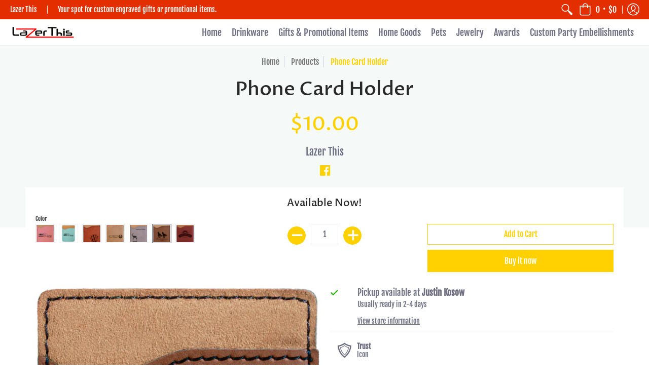

--- FILE ---
content_type: text/html; charset=utf-8
request_url: https://www.lazerthis.com//variants/14232546115626/?section_id=store-availability
body_size: 281
content:
<div id="shopify-section-store-availability" class="shopify-section">
<div class="store-availability-container bottompad-half"
     data-section-id="store-availability"
     data-section-type="store-availability">

  <div class="store-availability-information table"><div class="table-cell top"><span class="icon icon-check" focusable="false" aria-hidden="true"></span></div>
    <div class="store-availability-information-container table-cell top"><p class="store-availability-information__title">Pickup available at <strong>Justin Kosow</strong><br/><span class="store-availability-information__stock store-availability-small-text"><small>Usually ready in 2-4 days</small></span></p>
      <p class="store-availability-information__stores"><a data-fancybox data-src="#StoreAvailabilityModal" href="javascript:void(0)" class="store-availability-information__link js-modal-open-store-availability-modal store-availability-small-text" data-store-availability-modal-open aria-haspopup="dialog"><small>View store information</small></a></p></div>
  </div>

  <div class="store-availabilities-modal modal hidden" id="StoreAvailabilityModal">
    <div>
      <div class="store-availabilities-modal__header list">
        <span class="store-availabilities-modal__product-information">
          <h2 class="store-availabilities-modal__product-title" data-store-availability-modal-product-title></h2>
          <p class="store-availabilities-modal__variant-title store-availability-small-text">Dark Brown</p>
        </span>
      </div>
      <div class="store-availabilities-list" role="list"><div class="store-availability-list__item list last">
          <p class="store-availability-list__location"><strong>Justin Kosow</strong><br/><span class="store-availability-list__stock store-availability-small-text"><small><span class="icon icon-check" focusable="false" aria-hidden="true"></span>Pickup available, usually ready in 2-4 days</small></span></p><p>16400 Colorado 82<br>Carbondale CO 81623<br>United States</p>
<p class="store-availability-list__phone">+19709879870</p></div></div>
    </div>
  </div>

</div>



</div>

--- FILE ---
content_type: text/javascript
request_url: https://www.lazerthis.com/cdn/shop/t/6/assets/script.min.js?v=31810056820336143061604359365
body_size: 48704
content:
// Open Snippets > head.liquid and change 'script.min.js' to 'script.js'
// Edit script.js
// Minimize with: https://javascript-minifier.com/
// Copy and paste to script.min.js
// Revert head.liquid

function onYouTubeIframeAPIReady(){theme.product_video.loadVideos(theme.product_video.hosts.youtube)}(function(){var t,e="Expected a function",n=1,i=2,o=1,a=9007199254740991,r="[object Arguments]",s="[object Array]",l="[object AsyncFunction]",c="[object Boolean]",d="[object Date]",u="[object Error]",h="[object Function]",p="[object GeneratorFunction]",f="[object Number]",m="[object Object]",g="[object Proxy]",v="[object RegExp]",b="[object String]",y=/[&<>"']/g,$=RegExp(y.source),w=/^(?:0|[1-9]\d*)$/,x="object"==typeof global&&global&&global.Object===Object&&global,_="object"==typeof self&&self&&self.Object===Object&&self,C=x||_||Function("return this")(),S="object"==typeof exports&&exports&&!exports.nodeType&&exports,T=S&&"object"==typeof module&&module&&!module.nodeType&&module;function k(t,e){return t.push.apply(t,e),t}function M(e){return function(n){return null==n?t:n[e]}}var I,P,E,F=(I={"&":"&amp;","<":"&lt;",">":"&gt;",'"':"&quot;","'":"&#39;"},function(e){return null==I?t:I[e]}),L=Array.prototype,A=Object.prototype,j=A.hasOwnProperty,q=0,R=A.toString,O=C._,H=Object.create,z=A.propertyIsEnumerable,D=C.isFinite,B=(P=Object.keys,E=Object,function(t){return P(E(t))}),V=Math.max;function N(t){return t instanceof Y?t:new Y(t)}var X=function(){function e(){}return function(n){if(!zt(n))return{};if(H)return H(n);e.prototype=n;var i=new e;return e.prototype=t,i}}();function Y(t,e){this.__wrapped__=t,this.__actions__=[],this.__chain__=!!e}function U(e,n,i){var o=e[n];j.call(e,n)&&jt(o,i)&&(i!==t||n in e)||W(e,n,i)}function W(t,e,n){t[e]=n}function Z(n,i,o){if("function"!=typeof n)throw new TypeError(e);return setTimeout(function(){n.apply(t,o)},i)}Y.prototype=X(N.prototype),Y.prototype.constructor=Y;var G,Q=(G=nt,function(t,e){if(null==t)return t;if(!Ot(t))return G(t,e);for(var n=t.length,i=-1,o=Object(t);++i<n&&!1!==e(o[i],i,o););return t});function J(e,n,i){for(var o=-1,a=e.length;++o<a;){var r=e[o],s=n(r);if(null!=s&&(l===t?s==s:i(s,l)))var l=s,c=r}return c}function K(t,e){var n=[];return Q(t,function(t,i,o){e(t,i,o)&&n.push(t)}),n}function tt(t,e,n,i,o){var a=-1,r=t.length;for(n||(n=yt),o||(o=[]);++a<r;){var s=t[a];e>0&&n(s)?e>1?tt(s,e-1,n,i,o):k(o,s):i||(o[o.length]=s)}return o}var et=function(t,e,n){for(var i=-1,o=Object(t),a=n(t),r=a.length;r--;){var s=a[++i];if(!1===e(o[s],s,o))break}return t};function nt(t,e){return t&&et(t,e,Gt)}function it(t,e){return K(e,function(e){return Ht(t[e])})}function ot(t){return function(t){return R.call(t)}(t)}function at(t,e){return t>e}var rt=oe;function st(e,o,a,l,h){return e===o||(null==e||null==o||!Dt(e)&&!Dt(o)?e!=e&&o!=o:function(e,o,a,l,h,p){var g=Rt(e),y=Rt(o),$=g?s:ot(e),w=y?s:ot(o),x=($=$==r?m:$)==m,_=(w=w==r?m:w)==m,C=$==w;p||(p=[]);var S=Mt(p,function(t){return t[0]==e}),T=Mt(p,function(t){return t[0]==o});if(S&&T)return S[1]==o;if(p.push([e,o]),p.push([o,e]),C&&!x){var k=g?function(e,o,a,r,s,l){var c=a&n,d=e.length,u=o.length;if(d!=u&&!(c&&u>d))return!1;for(var h=-1,p=!0,f=a&i?[]:t;++h<d;){var m=e[h],g=o[h];if(void 0!==t){p=!1;break}if(f){if(!mt(o,function(t,e){if(!Tt(f,e)&&(m===t||s(m,t,a,r,l)))return f.push(e)})){p=!1;break}}else if(m!==g&&!s(m,g,a,r,l)){p=!1;break}}return p}(e,o,a,l,h,p):function(t,e,n,i,o,a,r){switch($){case c:case d:case f:return jt(+t,+e);case u:return t.name==e.name&&t.message==e.message;case v:case b:return t==e+""}return!1}(e,o);return p.pop(),k}if(!(a&n)){var M=x&&j.call(e,"__wrapped__"),I=_&&j.call(o,"__wrapped__");if(M||I){k=h(M?e.value():e,I?o.value():o,a,l,p);return p.pop(),k}}if(!C)return!1;k=function(e,i,o,a,r,s){var l=o&n,c=Gt(e),d=c.length;if(d!=Gt(i).length&&!l)return!1;for(var u=d;u--;){var h=c[u];if(!(l?h in i:j.call(i,h)))return!1}for(var p=!0,f=l;++u<d;){var m=e[h=c[u]],g=i[h];if(!(void 0===t?m===g||r(m,g,o,a,s):void 0)){p=!1;break}f||(f="constructor"==h)}if(p&&!f){var v=e.constructor,b=i.constructor;v!=b&&"constructor"in e&&"constructor"in i&&!("function"==typeof v&&v instanceof v&&"function"==typeof b&&b instanceof b)&&(p=!1)}return p}(e,o,a,l,h,p);return p.pop(),k}(e,o,a,l,st,h))}function lt(t){return"function"==typeof t?t:null==t?te:("object"==typeof t?ut:M)(t)}function ct(t,e){return t<e}function dt(t,e){var n=-1,i=Ot(t)?Array(t.length):[];return Q(t,function(t,o,a){i[++n]=e(t,o,a)}),i}function ut(t){var e=B(t);return function(o){var a=e.length;if(null==o)return!a;for(o=Object(o);a--;){var r=e[a];if(!(r in o&&st(t[r],o[r],n|i)))return!1}return!0}}function ht(t,e){return _t(xt(t,e,te),t+"")}function pt(t,e,n){var i=-1,o=t.length;e<0&&(e=-e>o?0:o+e),(n=n>o?o:n)<0&&(n+=o),o=e>n?0:n-e>>>0,e>>>=0;for(var a=Array(o);++i<o;)a[i]=t[i+e];return a}function ft(t){return pt(t,0,t.length)}function mt(t,e){var n;return Q(t,function(t,i,o){return!(n=e(t,i,o))}),!!n}function gt(e,n,i,o){var a=!i;i||(i={});for(var r=-1,s=n.length;++r<s;){var l=n[r],c=o?o(i[l],e[l],l,i,e):t;c===t&&(c=e[l]),a?W(i,l,c):U(i,l,c)}return i}function vt(e){return ht(function(n,i){var o=-1,a=i.length,r=a>1?i[a-1]:t;for(r=e.length>3&&"function"==typeof r?(a--,r):t,n=Object(n);++o<a;){var s=i[o];s&&e(n,s,o,r)}return n})}function bt(t,n,i,a){if("function"!=typeof t)throw new TypeError(e);var r=n&o,s=function(t){return function(){var e=arguments,n=X(t.prototype),i=t.apply(n,e);return zt(i)?i:n}}(t);return function e(){for(var n=-1,o=arguments.length,l=-1,c=a.length,d=Array(c+o),u=this&&this!==C&&this instanceof e?s:t;++l<c;)d[l]=a[l];for(;o--;)d[l++]=arguments[++n];return u.apply(r?i:this,d)}}function yt(t){return Rt(t)||qt(t)}function $t(t,e,n){if(!zt(n))return!1;var i=typeof e;return!!("number"==i?Ot(n)&&function(t,e){var n=typeof t;return!!(e=null==e?a:e)&&("number"==n||"symbol"!=n&&w.test(t))&&t>-1&&t%1==0&&t<e}(e,n.length):"string"==i&&e in n)&&jt(n[e],t)}function wt(t){var e=[];if(null!=t)for(var n in Object(t))e.push(n);return e}function xt(e,n,i){return n=V(n===t?e.length-1:n,0),function(){for(var t=arguments,o=-1,a=V(t.length-n,0),r=Array(a);++o<a;)r[o]=t[n+o];o=-1;for(var s=Array(n+1);++o<n;)s[o]=t[o];return s[n]=i(r),e.apply(this,s)}}var _t=te;function Ct(t){return null!=t&&t.length?tt(t,1):[]}function St(e){return e&&e.length?e[0]:t}function Tt(t,e,n){for(var i=null==t?0:t.length,o=((n="number"==typeof n?n<0?V(i+n,0):n:0)||0)-1,a=e==e;++o<i;){var r=t[o];if(a?r===e:r!=r)return o}return-1}var kt,Mt=(kt=function(t,e,n){var i=null==t?0:t.length;if(!i)return-1;var o=null==n?0:Nt(n);return o<0&&(o=V(i+o,0)),function(t,e,n,i){for(var o=t.length,a=n+-1;++a<o;)if(e(t[a],a,t))return a;return-1}(t,lt(e),o)},function(e,n,i){var o=Object(e);if(!Ot(e)){var a=lt(n);e=Gt(e),n=function(t){return a(o[t],t,o)}}var r=kt(e,n,i);return r>-1?o[a?e[r]:r]:t});function It(t,e){return Q(t,lt(e))}function Pt(t,e,n){return function(t,e,n,i,o){return Q(t,function(t,o,a){n=i?(i=!1,t):e(n,t,o,a)}),n}(t,lt(e),n,arguments.length<3)}function Et(n,i){var o;if("function"!=typeof i)throw new TypeError(e);return n=Nt(n),function(){return--n>0&&(o=i.apply(this,arguments)),n<=1&&(i=t),o}}var Ft=ht(function(t,e,n){return bt(t,32|o,e,n)}),Lt=ht(function(t,e){return Z(t,1,e)}),At=ht(function(t,e,n){return Z(t,Xt(e)||0,n)});function jt(t,e){return t===e||t!=t&&e!=e}var qt=rt(function(){return arguments}())?rt:function(t){return Dt(t)&&j.call(t,"callee")&&!z.call(t,"callee")},Rt=Array.isArray;function Ot(t){return null!=t&&function(t){return"number"==typeof t&&t>-1&&t%1==0&&t<=a}(t.length)&&!Ht(t)}function Ht(t){if(!zt(t))return!1;var e=ot(t);return e==h||e==p||e==l||e==g}function zt(t){var e=typeof t;return null!=t&&("object"==e||"function"==e)}function Dt(t){return null!=t&&"object"==typeof t}function Bt(t){return"number"==typeof t||Dt(t)&&ot(t)==f}function Vt(t){return"string"==typeof t||!Rt(t)&&Dt(t)&&ot(t)==b}var Nt=Number,Xt=Number;function Yt(t){return"string"==typeof t?t:null==t?"":t+""}var Ut=vt(function(t,e){gt(e,B(e),t)}),Wt=vt(function(t,e){gt(e,wt(e),t)}),Zt=ht(function(e,n){e=Object(e);var i=-1,o=n.length,a=o>2?n[2]:t;for(a&&$t(n[0],n[1],a)&&(o=1);++i<o;)for(var r=n[i],s=Qt(r),l=-1,c=s.length;++l<c;){var d=s[l],u=e[d];(u===t||jt(u,A[d])&&!j.call(e,d))&&(e[d]=r[d])}return e}),Gt=B,Qt=wt,Jt=function(e){return _t(xt(e,t,Ct),e+"")}(function(t,e){return null==t?{}:function(t,e){return t=Object(t),Pt(e,function(e,n){return n in t&&(e[n]=t[n]),e},{})}(t,e)});function Kt(t){return null==t?[]:function(t,e){return dt(e,function(e){return t[e]})}(t,Gt(t))}function te(t){return t}var ee,ne=lt;function ie(t,e,n){var i=Gt(e),o=it(e,i);null!=n||zt(e)&&(o.length||!i.length)||(n=e,e=t,t=this,o=it(e,Gt(e)));var a=!(zt(n)&&"chain"in n&&!n.chain),r=Ht(t);return Q(o,function(n){var i=e[n];t[n]=i,r&&(t.prototype[n]=function(){var e=this.__chain__;if(a||e){var n=t(this.__wrapped__);return(n.__actions__=ft(this.__actions__)).push({func:i,args:arguments,thisArg:t}),n.__chain__=e,n}return i.apply(t,k([this.value()],arguments))})}),t}function oe(){}N.assignIn=Wt,N.before=Et,N.bind=Ft,N.chain=function(t){var e=N(t);return e.__chain__=!0,e},N.compact=function(t){return K(t,Boolean)},N.concat=function(){var t=arguments.length;if(!t)return[];for(var e=Array(t-1),n=arguments[0],i=t;i--;)e[i-1]=arguments[i];return k(Rt(n)?ft(n):[n],tt(e,1))},N.create=function(t,e){var n=X(t);return null==e?n:Ut(n,e)},N.defaults=Zt,N.defer=Lt,N.delay=At,N.filter=function(t,e){return K(t,lt(e))},N.flatten=Ct,N.flattenDeep=function(t){return null!=t&&t.length?tt(t,1/0):[]},N.iteratee=ne,N.keys=Gt,N.map=function(t,e){return dt(t,lt(e))},N.matches=function(t){return ut(Ut({},t))},N.mixin=ie,N.negate=function(t){if("function"!=typeof t)throw new TypeError(e);return function(){var e=arguments;return!t.apply(this,e)}},N.once=function(t){return Et(2,t)},N.pick=Jt,N.slice=function(e,n,i){var o=null==e?0:e.length;return n=null==n?0:+n,i=i===t?o:+i,o?pt(e,n,i):[]},N.sortBy=function(e,n){var i=0;return n=lt(n),dt(dt(e,function(t,e,o){return{value:t,index:i++,criteria:n(t,e,o)}}).sort(function(e,n){return function(e,n){if(e!==n){var i=e!==t,o=null===e,a=e==e,r=n!==t,s=null===n,l=n==n;if(!s&&e>n||o&&r&&l||!i&&l||!a)return 1;if(!o&&e<n||s&&i&&a||!r&&a||!l)return-1}return 0}(e.criteria,n.criteria)||e.index-n.index}),M("value"))},N.tap=function(t,e){return e(t),t},N.thru=function(t,e){return e(t)},N.toArray=function(t){return Ot(t)?t.length?ft(t):[]:Kt(t)},N.values=Kt,N.extend=Wt,ie(N,N),N.clone=function(t){return zt(t)?Rt(t)?ft(t):gt(t,B(t)):t},N.escape=function(t){return(t=Yt(t))&&$.test(t)?t.replace(y,F):t},N.every=function(e,n,i){return function(t,e){var n=!0;return Q(t,function(t,i,o){return n=!!e(t,i,o)}),n}(e,lt(n=i?t:n))},N.find=Mt,N.forEach=It,N.has=function(t,e){return null!=t&&j.call(t,e)},N.head=St,N.identity=te,N.indexOf=Tt,N.isArguments=qt,N.isArray=Rt,N.isBoolean=function(t){return!0===t||!1===t||Dt(t)&&ot(t)==c},N.isDate=function(t){return Dt(t)&&ot(t)==d},N.isEmpty=function(t){return Ot(t)&&(Rt(t)||Vt(t)||Ht(t.splice)||qt(t))?!t.length:!B(t).length},N.isEqual=function(t,e){return st(t,e)},N.isFinite=function(t){return"number"==typeof t&&D(t)},N.isFunction=Ht,N.isNaN=function(t){return Bt(t)&&t!=+t},N.isNull=function(t){return null===t},N.isNumber=Bt,N.isObject=zt,N.isRegExp=function(t){return Dt(t)&&ot(t)==v},N.isString=Vt,N.isUndefined=function(e){return e===t},N.last=function(e){var n=null==e?0:e.length;return n?e[n-1]:t},N.max=function(e){return e&&e.length?J(e,te,at):t},N.min=function(e){return e&&e.length?J(e,te,ct):t},N.noConflict=function(){return C._===this&&(C._=O),this},N.noop=oe,N.reduce=Pt,N.result=function(e,n,i){var o=null==e?t:e[n];return o===t&&(o=i),Ht(o)?o.call(e):o},N.size=function(t){return null==t?0:(t=Ot(t)?t:B(t)).length},N.some=function(e,n,i){return mt(e,lt(n=i?t:n))},N.uniqueId=function(t){var e=++q;return Yt(t)+e},N.each=It,N.first=St,ie(N,(ee={},nt(N,function(t,e){j.call(N.prototype,e)||(ee[e]=t)}),ee),{chain:!1}),N.VERSION="4.17.15",Q(["pop","join","replace","reverse","split","push","shift","sort","splice","unshift"],function(t){var e=(/^(?:replace|split)$/.test(t)?String.prototype:L)[t],n=/^(?:push|sort|unshift)$/.test(t)?"tap":"thru",i=/^(?:pop|join|replace|shift)$/.test(t);N.prototype[t]=function(){var t=arguments;if(i&&!this.__chain__){var o=this.value();return e.apply(Rt(o)?o:[],t)}return this[n](function(n){return e.apply(Rt(n)?n:[],t)})}}),N.prototype.toJSON=N.prototype.valueOf=N.prototype.value=function(){return t=this.__wrapped__,Pt(this.__actions__,function(t,e){return e.func.apply(e.thisArg,k([t],e.args))},t);var t},"function"==typeof define&&"object"==typeof define.amd&&define.amd?(C._=N,define(function(){return N})):T?((T.exports=N)._=N,S._=N):C._=N}).call(this),window.theme=window.theme||{},theme.Sections=function(){this.constructors={},this.instances=[],$(document).on("shopify:section:load",this._onSectionLoad.bind(this)).on("shopify:section:unload",this._onSectionUnload.bind(this)).on("shopify:section:select",this._onSelect.bind(this)).on("shopify:section:deselect",this._onDeselect.bind(this)).on("shopify:block:select",this._onBlockSelect.bind(this)).on("shopify:block:deselect",this._onBlockDeselect.bind(this))},theme.Sections.prototype=_.assignIn({},theme.Sections.prototype,{_createInstance:function(t,e){var n=$(t),i=n.attr("data-section-id"),o=n.attr("data-section-type");if(e=e||this.constructors[o],!_.isUndefined(e)){var a=_.assignIn(new e(t),{id:i,type:o,container:t});this.instances.push(a)}},_onSectionLoad:function(t){$("div").removeClass("animate-section");var e=$("[data-section-id]",t.target)[0];e&&this._createInstance(e)},_onSectionUnload:function(t){this.instances=_.filter(this.instances,function(e){var n=e.id===t.originalEvent.detail.sectionId;return n&&_.isFunction(e.onUnload)&&e.onUnload(t),!n})},_onSelect:function(t){var e=_.find(this.instances,function(e){return e.id===t.originalEvent.detail.sectionId});!_.isUndefined(e)&&_.isFunction(e.onSelect)&&e.onSelect(t)},_onDeselect:function(t){var e=_.find(this.instances,function(e){return e.id===t.originalEvent.detail.sectionId});!_.isUndefined(e)&&_.isFunction(e.onDeselect)&&e.onDeselect(t)},_onBlockSelect:function(t){var e=_.find(this.instances,function(e){return e.id===t.originalEvent.detail.sectionId});!_.isUndefined(e)&&_.isFunction(e.onBlockSelect)&&e.onBlockSelect(t)},_onBlockDeselect:function(t){var e=_.find(this.instances,function(e){return e.id===t.originalEvent.detail.sectionId});!_.isUndefined(e)&&_.isFunction(e.onBlockDeselect)&&e.onBlockDeselect(t)},register:function(t,e){this.constructors[t]=e,$("[data-section-type="+t+"]").each(function(t,n){this._createInstance(n,e)}.bind(this))}}),theme.Helpers=function(){var t=!1;return{setTouch:function(){t=!0},isTouch:function(){return t}}}(),theme.adjustMenu=function(){$(function(){$(".sticky-navigation").offset().top;var t=$(".header-toolbar").outerHeight(),e=$(".sticky-navigation-container").outerHeight(),n=window.innerHeight;$(".responsiveMenu").css({maxHeight:n-e-20+"px"}),$(".responsiveMenu.isDesktop .parent-level-ul").css({maxHeight:n-t-40+"px"})});var t=window.innerWidth,e=$(".animate-section");$.fn.isInViewport=function(){var t=$(this).offset().top,e=t+$(this).outerHeight(),n=$(window).scrollTop(),i=n+$(window).height();return e>n&&t<i},$(window).on("scroll",function(){$(".filter ul.options").hide().removeClass("active"),$(".filter .select .error").hide(),$(".animate-section-div").each(function(){$(this).find(e).removeClass("load loaded"),$(".search-results").hide(),$(this).isInViewport()?$(this).find(e).addClass("go").removeClass("stop"):$(this).find(e).addClass("stop").removeClass("go")})});var n=0;window.addEventListener("scroll",function(){document.body.getBoundingClientRect().top>n?e.addClass("up").removeClass("down"):e.addClass("down").removeClass("up"),n=document.body.getBoundingClientRect().top});var i,o=parseInt($(".responsiveMenu").data("maxmobilewidth"));if(t<=o||(i=$(".header-navigation .container").width()-$(".logo a").width(),$(".header-navigation-width").width()>i)||"ontouchstart"in window||navigator.MaxTouchPoints>0||navigator.msMaxTouchPoints>0)$("body").removeClass("desktop-only").addClass("mobile-only"),$(".toggleMenu").removeClass("isDesktop").addClass("isMobile"),$(".toggleMenu").hasClass("active")?$(".responsiveMenu").show().removeClass("isDesktop").addClass("isMobile"):$(".responsiveMenu").hide().removeClass("isDesktop").addClass("isMobile"),$(".responsiveMenu .parent-level-ul").removeAttr("style"),$(".responsiveMenu li").unbind("mouseenter mouseleave").removeClass("isDesktop").addClass("isMobile"),$(".responsiveMenu li.has-dropdown a.parent").unbind("click").bind("click",function(t){t.preventDefault(),$(this).parent("li").toggleClass("hover")}),$(".responsiveMenu li a.parent span").click(function(){void 0!==$(this).parent().attr("href")&&"#"!=$(this).parent().attr("href")&&($(this).parent().unbind("click"),myLink=$(this).parent().attr("href"),window.location.href=myLink)});else if(t>o){var a;$("body").removeClass("mobile-only").addClass("desktop-only"),$(".toggleMenu").removeClass("isMobile").addClass("isDesktop"),$(".responsiveMenu").show().removeClass("isMobile").addClass("isDesktop"),$(".responsiveMenu li").removeClass("hover isMobile").addClass("isDesktop"),$(".responsiveMenu li a").unbind("click"),$(".responsiveMenu li.parent").unbind("mouseenter").bind("mouseenter",function(){clearTimeout(a),$(".responsiveMenu li.hover").removeClass("hover"),$(this).addClass("hover")}),$(".responsiveMenu li.parent").unbind("mouseleave").bind("mouseleave",function(){var t=$(this);a=setTimeout(function(){t.removeClass("hover")},250)})}},theme.swiper_carousel=function(t){var e=this.sectionId=t.attr("data-section-id"),n=this.Carousel=$("#swiper-carousel-"+e),i=this.CarouselGrid=$("#swiper-carousel-"+e+"-grid"),o="#swiper-button-next-"+e,a="#swiper-button-prev-"+e;new Swiper(n,{watchSlidesProgress:!0,watchSlidesVisibility:!0,centeredSlides:!0,freeMode:!0,freeModeMomentumRatio:.35,freeModeMomentumVelocityRatio:.35,freeModeMomentumBounceRatio:.35,grabCursor:!0,loop:!0,loopAdditionalSlides:1,keyboard:{enabled:!0,onlyInViewport:!0},navigation:{nextEl:o,prevEl:a},slidesPerView:2,breakpoints:{600:{slidesPerView:4}}});$(i).each(function(){const t=window.matchMedia("(min-width:601px)");let e;const n=function(){return!0===t.matches?(i.removeClass("swiper-enabled"),void(void 0!==e&&e.destroy(!0,!0))):!1===t.matches?(i.addClass("swiper-enabled"),r()):void 0},r=function(){i.addClass("swiper-enabled"),e=new Swiper(i,{watchSlidesProgress:!0,watchSlidesVisibility:!0,centeredSlides:!0,freeMode:!0,freeModeMomentumRatio:.35,freeModeMomentumVelocityRatio:.35,freeModeMomentumBounceRatio:.35,grabCursor:!0,keyboard:{enabled:!0,onlyInViewport:!0},loop:!0,loopAdditionalSlides:1,slidesPerView:2,navigation:{nextEl:o,prevEl:a}})};t.addListener(n),n()})},theme.swiper_carousel_loop=function(t){var e=this.sectionId=t.attr("data-section-id"),n=this.sectionId=$(".product-loop-"+e+'[data-swiper="loaded"]').attr("data-block-id"),i=this.Carousel=$("#swiper-carousel-"+n),o=this.CarouselGrid=$("#swiper-carousel-"+n+"-grid"),a="#swiper-button-next-"+n,r="#swiper-button-prev-"+n;new Swiper(i,{watchSlidesProgress:!0,watchSlidesVisibility:!0,centeredSlides:!0,freeMode:!0,freeModeMomentumRatio:.35,freeModeMomentumVelocityRatio:.35,freeModeMomentumBounceRatio:.35,grabCursor:!0,loop:!0,loopAdditionalSlides:1,keyboard:{enabled:!0,onlyInViewport:!0},navigation:{nextEl:a,prevEl:r},slidesPerView:2,breakpoints:{600:{slidesPerView:4}}});const s=window.matchMedia("(min-width:601px)");let l;const c=function(){if(!0!==s.matches)return!1===s.matches?d():void 0;void 0!==l&&l.destroy(!0,!0)},d=function(){l=new Swiper(o,{watchSlidesProgress:!0,watchSlidesVisibility:!0,centeredSlides:!0,freeMode:!0,freeModeMomentumRatio:.35,freeModeMomentumVelocityRatio:.35,freeModeMomentumBounceRatio:.35,grabCursor:!0,keyboard:{enabled:!0,onlyInViewport:!0},loop:!0,loopAdditionalSlides:1,slidesPerView:2,navigation:{nextEl:a,prevEl:r}})};s.addListener(c),c()},theme.product_options_js=function(t){var e=t.getAttribute("data-section-id"),n=t.getAttribute("data-section-type");document.querySelectorAll("form.product-form-"+e+" .selector");"quick-view"!=n&&theme.StoreAvailabilityLoad(t),t.addEventListener("input",function(i){if(i.target.classList.contains("selector")){var o=i.target.closest(".selectors").getAttribute("data-option-index"),a=i.target.value,r=document.getElementById("product-select-"+e+"-option-"+o);r.value=a,r.dispatchEvent(new Event("change")),"quick-view"!=n&&theme.StoreAvailabilityLoad(t)}},!1)},theme.product_options=function(t){var e=this.sectionId=t.attr("data-section-id"),n=(this.productId=t.attr("data-product-id"),JSON.parse($("#ProductJson-"+e).html())),i="product-select-"+e,o="#price-"+e,a="#savings-"+e,r="#compare-"+e,s="#add-to-cart-"+e,l="#error_"+e,c="#updates_"+e,d="#inventory-"+e,u=$("#inventory-"+e).data("inv"),h="#sku-"+e,p="#offer-"+e,f="#product-logistics-"+e+" .separator";selectCallback=function(t){var n=$("#product-select-"+e+" option:selected").data("inv"),i=$("#product-select-"+e+" option:selected").data("inc"),m=$("#product-select-"+e+" option:selected").data("inc_date");if(t&&1==t.available?(t.compare_at_price>t.price?"0"==t.price?($(o).html(theme.language.products_product_free+" <del>"+Shopify.formatMoney(t.compare_at_price,theme.moneyFormat)+"</del>"),$(r).html(Shopify.formatMoney(t.compare_at_price-t.price,theme.moneyFormat).replace(/((\,00)|(\.00))$/g,"")),$(a).removeClass("hidden")):($(o).html(Shopify.formatMoney(t.price,theme.moneyFormat)+" <del>"+Shopify.formatMoney(t.compare_at_price,theme.moneyFormat)+"</del>"),$(r).html(Shopify.formatMoney(t.compare_at_price-t.price,theme.moneyFormat).replace(/((\,00)|(\.00))$/g,"")),$(a).removeClass("hidden")):"0"==t.price?($(o).text(theme.language.products_product_free),$(a).addClass("hidden")):($(o).html(Shopify.formatMoney(t.price,theme.moneyFormat)),$(a).addClass("hidden")),$(s).val(theme.language.products_product_add_to_cart).removeClass("disabled outline").attr("disabled",!1),$(l).hide(),$(c).val(1)):t&&0==t.available?(t.compare_at_price>t.price?"0"==t.price?($(o).html(theme.language.products_product_free+" <del>"+Shopify.formatMoney(t.compare_at_price,theme.moneyFormat)+"</del>"),$(r).html(Shopify.formatMoney(t.compare_at_price-t.price,theme.moneyFormat).replace(/((\,00)|(\.00))$/g,"")),$(a).removeClass("hidden")):($(o).html(Shopify.formatMoney(t.price,theme.moneyFormat)+" <del>"+Shopify.formatMoney(t.compare_at_price,theme.moneyFormat)+"</del>"),$(r).html(Shopify.formatMoney(t.compare_at_price-t.price,theme.moneyFormat).replace(/((\,00)|(\.00))$/g,"")),$(a).removeClass("hidden")):"0"==t.price?($(o).html(theme.language.products_product_free),$(r).html(Shopify.formatMoney(t.compare_at_price-t.price,theme.moneyFormat).replace(/((\,00)|(\.00))$/g,"")),$(a).addClass("hidden")):($(o).html(Shopify.formatMoney(t.price,theme.moneyFormat)),$(a).addClass("hidden")),$(s).val(theme.language.products_product_sold_out).addClass("disabled outline").attr("disabled",!0),$(l).hide(),$(c).val(0)):($(s).val(theme.language.products_product_disabled_add_to_cart).addClass("disabled outline").attr("disabled",!0),$(d).empty(),$(o).empty(),$(h).empty(),$(f).addClass("hidden"),$(a).addClass("hidden"),$(l).hide(),$(c).val(0).attr({max:-1}).attr({min:0})),t){var g=$("#add-item-form-"+e),v=g.find(".swatch-element");$("#add-item-form-"+e+" .var_load").remove(),$(v).removeClass("active soldout");for(var b=0,y=t.options.length;b<y;b++){var w=g.find('.swatch[data-option-index="'+b+'"]'),x=w.find('.swatch-element[data-value="'+$.escapeSelector(t.options[b])+'"]'),_=w.find(':radio[value="'+$.escapeSelector(t.options[b])+'"]');_.length&&(w.parent().removeClass("hidden"),x.addClass("active"),_.get(0).checked=!0),1==t.available?x.removeClass("soldout"):x.addClass("soldout")}if(t.sku?($(h).html(theme.language.products_product_sku+t.sku),$(f).removeClass("hidden")):($(h).empty(),$(f).addClass("hidden")),t.inventory_management?(n>0&&n<u?(1==i?$(d).html("<h4>"+theme.language.products_general_inv_msg_1+"&nbsp;"+n+"&nbsp;"+theme.language.products_general_inv_msg_2+'<br/><span class="error-text"><small><span class="icon icon-bell"></span> '+m+"</small</span></h4>"):$(d).html("<h4>"+theme.language.products_general_inv_msg_1+"&nbsp;"+n+"&nbsp;"+theme.language.products_general_inv_msg_2+"</h4>"),$(c).attr({min:1})):n>u?($(d).html("<h4>"+theme.language.products_product_available+"</h4>"),$(c).attr({min:1})):n<1?t.available?($(d).html("<h4>"+theme.language.products_product_available+"</h4>"),$(c).attr({min:1})):(1==i?$(d).html("<h4>"+theme.language.products_product_sold_out+'<br/><span class="error-text"><small><span class="icon icon-bell"></span> '+m+"</small></span></h4>"):$(d).html("<h4>"+theme.language.products_product_sold_out+"</h4>"),$(c).attr({min:0})):($(d).html("<h4>"+theme.language.products_product_available+"</h4>"),$(c).attr({min:1})),null!=n?$(c).attr({max:n}):$(c).removeAttr("max")):($(d).html("<h4>"+theme.language.products_product_available+"</h4>"),$(c).removeAttr("max").attr({min:1})),t.unit_price_measurement?1!=t.unit_price_measurement.reference_value?$(p).html("<h4>"+Shopify.formatMoney(t.unit_price,theme.moneyFormat)+theme.language.products_general_per+t.unit_price_measurement.reference_value+t.unit_price_measurement.reference_unit+"</h4>").removeClass("hidden"):$(p).html("<h4>"+Shopify.formatMoney(t.unit_price,theme.moneyFormat)+theme.language.products_general_per+t.unit_price_measurement.reference_unit+"</h4>").removeClass("hidden"):$(p).empty().addClass("hidden"),t&&t.featured_media){var C=t.featured_media,S=$(".variant-image-"+e).filter('[data-image-id="'+C.id+'"]'),T=$(".variant-image-"+e).not('[data-image-id="'+C.id+'"]');S.removeClass("hidden").trigger("mediaVisible"),T.addClass("hidden").trigger("mediaHidden")}}else $(h).empty(),$(d).empty(),$(p).empty()},new Shopify.OptionSelectors(i,{product:n,onVariantSelected:selectCallback,enableHistoryState:!0}),$("#product-id-"+e+" .selector-wrapper").each(function(t){var n=$("#"+i).attr("data-cols"),o=$(this).find("select"),a=$("#"+i).attr("data-size"),r=$("#"+i).attr("data-color"),s=$(this).find("label").text();o.find("option").length>$("#product-select-"+e).data("length")?a.length&&s.indexOf(a)>-1||r.length&&s.indexOf(r)>-1?$(this).addClass("selectors").attr("data-option-index",t).wrap('<div class="hidden" />'):$(this).addClass("selectors").attr("data-option-index",t).wrap('<div class="'+n+'" />'):$(this).hide()});var m=function(){var t=$(this).find("img").attr("id").replace("image-thumb-",""),n=$(".variant-image-"+e).not('[data-image-id="'+t+'"]'),i=$(".variant-image-"+e).filter('[data-image-id="'+t+'"]');$(this).find("a").attr("aria-current",!0),$(this).siblings().find("a").removeAttr("aria-current"),n.addClass("hidden").trigger("mediaHidden").blur(),i.removeClass("hidden").trigger("mediaVisible").focus(),$("#product-id-"+e+" .selector-wrapper").addClass("active")};$(".thumb-image-"+e).keypress(m).click(m);new Swiper("#thumbnails-"+e,{watchSlidesProgress:!0,watchSlidesVisibility:!0,freeMode:!0,freeModeMomentumRatio:.35,freeModeMomentumVelocityRatio:.35,freeModeMomentumBounceRatio:.35,touchStartPreventDefault:!1,grabCursor:!0,slidesPerView:4,slidesPerGroup:4,spaceBetween:20,navigation:{nextEl:"#swiper-button-next-thumbs-"+e,prevEl:"#swiper-button-prev-thumbs-"+e}});$(function(){$("#main-product-image-"+e+" .easyzoom").easyZoom()})},theme.wrap_options=function(){$(".content iframe[src*='youtube.com']:not('.no-container'),.content iframe[src*='vimeo.com']:not('.no-container')").wrap('<div class="youtube-container" />').addClass("no-container"),$(".youtube-container:not('.no-container')").append('<div class="fancybox-loading" />').addClass("no-container"),$("select:not('.no-select')").wrap('<span class="select" />').addClass("no-select selector")},theme.HeaderSection=function(){return function t(e){var n=this.$container=$(e),i=this.sectionId=n.attr("data-section-id"),o=this.multi=n.attr("data-multi");"challenge"!=$("body").attr("id")&&"/challenge"!=location.pathname||(document.location.hash="content",$("html, body").scrollTop(0)),$(function(){$(".toggleMenu").click(function(t){t.preventDefault(),$(this).hasClass("active")||($(".toggleMenu").removeClass("active"),$(".responsiveMenu").hide().removeClass("active"),$("body").removeClass("no-scroll")),$(this).toggleClass("active"),$(".responsiveMenu").toggle(),$("body").toggleClass("no-scroll");var e=$(window).scrollTop();$("body.mobile-only").hasClass("no-scroll")?($(".no-scroll .sticky-navigation").data("ycoord",e),e*=-1,$("body.mobile-only").css("position","fixed").css("left","0px").css("right","0px").css("top",e+"px")):($("body.mobile-only").css("position","").css("left","auto").css("right","auto").css("top","auto"),$(window).scrollTop($(".sticky-navigation").data("ycoord"))),$(".header-searchbar.open-slide").hide().removeClass("active")})}),$(window).bind("resize orientationchange",function(){theme.adjustMenu(),$("body").hasClass("desktop-only")&&($(".toggleMenu").removeClass("active"),$(".responsiveMenu").removeClass("active"),$("body").removeClass("no-scroll").css("position","").css("left","auto").css("right","auto").css("top","auto"))}),$(".open-"+i).on("click",function(t){$(window).scrollTop(),$(".toggleMenu").removeClass("active"),$(".mobile-only .responsiveMenu").hide().removeClass("active"),$("body.mobile-only").hasClass("no-scroll")&&($("body").removeClass("no-scroll"),$("body.mobile-only").css("position","").css("left","auto").css("right","auto").css("top","auto"),$(window).scrollTop($(".sticky-navigation").data("ycoord")))}),$(".open-bullets").on("click",function(){var t=$(this),e=$(this).closest(".open-container-bullets").find(".open-slide-bullets");e.stop().slideToggle("fast",function(){e.toggleClass("active",t.is(":visible")),$(".open-bullets").toggleClass("active")})}),theme.multiHead=o,"true"==theme.multiHead&&theme.multi(),theme.open_slide(n),theme.live_search(n),t.prototype.onSelect=function(t){theme.adjustMenu()}}}(),theme.Filter=function(){return function(t){var e=this.$container=$(t),n=this.sectionId=e.attr("data-section-id"),o=".filter-form-"+n;for(i=0;i<4;i++)$(o+" #select_"+i).each(function(){var t=$(this).find("select"),e=$(this).find("a.styledSelect"),n=$(this).find("ul.options"),i=n.find("a");e.click(function(t){t.stopPropagation(),$("a.styledSelect").not(this).next("ul.options").hide().removeClass("active"),$(this).next(n).stop().slideToggle("fast",function(){$(this).toggleClass("active")}),$(".animate-section.filter").addClass("loaded")}),i.click(function(i){i.stopPropagation(),e.text($(this).text()).removeClass("active"),t.find("option").prop("selected",!1),t.find('option[value="'+$(this).attr("rel")+'"][data-id="'+$(this).attr("data-id")+'"]').prop("selected","selected"),n.hide(),t.change()}),$(document).click(function(){e.removeClass("active"),n.hide()})});$(o+" #directory_label_0_"+n).on("change",function(){var t=$(this).find("option:selected").val();if($(o+" .tag-filter").removeClass("last"),$(o+" .directory_label_0 .first").removeClass("hidden"),$(this).addClass("last"),""===t)for($(o+" span.tag-select").addClass("disabled"),$(o+" .tag-base").val("").attr("disabled",!0),i=1;i<4;i++){var e=$(o+" .directory_label_"+i+" .first").attr("data-select");$(o+" .directory_label_"+i+" .first").val("").html(e)}else{for($(o+" .select .error").hide(),$(o+" span.tag-select").removeClass("disabled").addClass("enabled"),$(o+" .tag-base").val("").attr("disabled",!1),i=1;i<4;i++){var n=$(o+" .directory_label_"+i+" .tag-base .item[data-collection="+$(this).find(":selected").attr("data-id")+"]").data("group");void 0===n?($(o+" span.directory_label_"+i+".tag-select").addClass("disabled"),$(o+" .directory_label_"+i+" .tag-base").val("").attr("disabled",!0),$(o+" .directory_label_"+i+" .first").val("").html(theme.language.layout_general_unavailable),$(o+" .directory_label_"+i+" .styledSelect").attr("data-id",theme.language.layout_general_unavailable)):($(o+" .directory_label_"+i+" .first").val("").html(n+"..."),$(o+" .directory_label_"+i+".basic .first").html(theme.language.layout_general_next+"..."),$(o+" .directory_label_"+i+" .styledSelect").attr("data-id",n+"..."))}$(o+" .tag-base .item").addClass("hidden"),$(o+" .tag-base .first").addClass("hidden"),$(o+" .tag-base .item[data-collection="+$(this).find(":selected").attr("data-id")+"]").removeClass("hidden")}}),$(o+" .directory_label_1 .tag-base").on("change",function(){$(o+" .child .tag-base").val(""),$(o+" .infant .tag-base").val(""),$(o+" #directory_label_0_"+n).find("option:selected").val();var t=$(this).find("option:selected").data("id"),e=$(this).find("option:selected").data("id2"),i=($(this).find("option:selected").val(),[]);if($.each($(o+" .tag-filter option:selected"),function(){i.push($(this).val())}),$(o+" .tag-filter").removeClass("last"),$(o+" .directory_label_1 .first").removeClass("hidden"),$(this).addClass("last"),$(this).hasClass("advanced")){var a=i.join("").slice(1,-1);$.ajax({type:"GET",data:{},dataType:"text",url:a+"?view=do_not_use",async:!0,success:function(e){var n=o+" .child",i=o+" .infant";if($(n+" .tag-base .item[data-id="+t+"]").each(function(){var t=$(this).data("handle");e.indexOf(t)>-1?$(this).removeClass("hidden"):$(this).addClass("hidden")}),$(n+" .tag-base .item[data-id="+t+"]").not(".hidden").length){var a=$(n+" .tag-base .item[data-id="+t+"]").not(".hidden").data("group");$(n+".tag-select").removeClass("disabled").addClass("enabled"),$(n+" .tag-base").val("").attr("disabled",!1),$(n+" .first").val("").html(a+"..."),$(n+" .styledSelect").attr("data-id",a+"..."),$(n+" .first").addClass("hidden")}else $(n+" .tag-base").val("").val("").attr("disabled",!0),$(n+".tag-select").removeClass("enabled").addClass("disabled"),$(n+" .first").val("").html(theme.language.layout_general_unavailable),$(n+" .styledSelect").attr("data-id",theme.language.layout_general_unavailable);$(i+" .tag-base .item[data-id="+t+"]").not(".hidden").length?(a=$(i+" .tag-base .item[data-id="+t+"]").not(".hidden").data("group"),$(i+".tag-select").removeClass("disabled").addClass("enabled"),$(i+" .tag-base").val("").attr("disabled",!1),$(i+" .first").val("").html(a+"..."),$(i+" .styledSelect").attr("data-id",a+"..."),$(i+" .first").addClass("hidden")):($(i+" .tag-base").val("").val("").attr("disabled",!0),$(i+".tag-select").removeClass("enabled").addClass("disabled"),$(i+" .first").val("").html(theme.language.layout_general_unavailable),$(i+" .styledSelect").attr("data-id",theme.language.layout_general_unavailable))}})}else{var r=o+" .child";if($(r+" .tag-base .item[data-id="+t+"]").each(function(){$(this).data("id2")===e?$(this).removeClass("hidden"):$(this).addClass("hidden")}),$(r+" .tag-base .item[data-id="+t+"]").not(".hidden").length){var s=$(r+" .tag-base .item[data-id="+t+"]").not(".hidden").data("group");$(r+".tag-select").removeClass("disabled").addClass("enabled"),$(r+" .tag-base").val("").attr("disabled",!1),$(r+" .first").val("").html(s+"..."),$(r+".basic .first").html(theme.language.layout_general_next+"..."),$(r+" .styledSelect").attr("data-id",s+"...")}else $(r+" .tag-base").val("").val("").attr("disabled",!0),$(r+".tag-select").removeClass("enabled").addClass("disabled"),$(r+" .first").val("").html(theme.language.layout_general_unavailable),$(r+" .styledSelect").attr("data-id",theme.language.layout_general_unavailable)}}),$(o+" .directory_label_2 .tag-base").on("change",function(){$(o+" .infant .tag-base").val(""),$(o+" #directory_label_0_"+n).find("option:selected").val();var t=$(this).find("option:selected").data("id"),e=($(o+" .directory_label_1 .tag-base.tag-filter").find("option:selected").val(),$(this).find("option:selected").val(),[]);if($.each($(o+" .tag-filter option:selected"),function(){e.push($(this).val())}),$(o+" .tag-filter").removeClass("last"),$(o+" .directory_label_2 .first").removeClass("hidden"),$(this).addClass("last"),$(this).hasClass("advanced")){var i=e.join("").slice(1,-1);$.ajax({type:"GET",data:{},dataType:"text",url:i+"?view=do_not_use",async:!0,success:function(e){var n=o+" .infant";if($(n+" .tag-base .item[data-id="+t+"]").each(function(){var t=$(this).data("handle");e.indexOf(t)>-1?$(this).removeClass("hidden"):$(this).addClass("hidden")}),$(n+" .tag-base .item[data-id="+t+"]").not(".hidden").length){var i=$(n+" .tag-base .item[data-id="+t+"]").not(".hidden").data("group");$(n+".tag-select").removeClass("disabled").addClass("enabled"),$(n+" .tag-base").val("").attr("disabled",!1),$(n+" .first").val("").html(i+"..."),$(n+" .styledSelect").attr("data-id",i+"..."),$(n+" .first").addClass("hidden")}else $(n+" .tag-base").val("").val("").attr("disabled",!0),$(n+".tag-select").removeClass("enabled").addClass("disabled"),$(n+" .first").val("").html(theme.language.layout_general_unavailable),$(n+" .styledSelect").attr("data-id",theme.language.layout_general_unavailable)}})}}),$(o+" .directory_label_3 .tag-base").on("change",function(){$(o+" .directory_label_3 .first").removeClass("hidden")}),$(o+" .advanced.btn").click(function(){var t=[];$.each($(o+" .tag-filter option:selected"),function(){t.push($(this).val())}),0==document.getElementById("directory_label_0_"+n).selectedIndex?($(o+" .select .error").show(),$(".animate-section.filter").addClass("loaded")):(window.location=t.join("").slice(1,-1)+"#collection",$(o+" .select .error").hide())}),$(o+" .basic.btn").click(function(){$(o+" .tag-filter.last option:selected"),0==document.getElementById("directory_label_0_"+n).selectedIndex?($(o+" .select .error").show(),$(".animate-section.filter").addClass("loaded")):(window.location=$(o+" .tag-filter.last option:selected").val()+"#collection",$(o+" .select .error").hide())})}}(),theme.HomeSlideshow=function(){return function t(e){var n,i=this.$container=$(e),o=this.sectionId=i.attr("data-section-id"),a=this.Carousel=$("#slideshow-carousel-"+o),r=(a.find(".home-slideshow-image .swiper-slide-active img").width(),this.autorotate=a.data("swiper-autorotate")),s=new Swiper(a,{watchSlidesProgress:!0,watchSlidesVisibility:!0,autoHeight:!0,centeredSlides:!0,grabCursor:!0,runCallbacksOnInit:!1,keyboard:{enabled:!0,onlyInViewport:!0},loop:!0,autoplay:r,navigation:{nextEl:"#swiper-button-next-"+o,prevEl:"#swiper-button-prev-"+o},slidesPerView:1,on:{init:function(){var t=a.find(".home-slideshow-image .swiper-slide-active img").width(),e=a.find(".home-slideshow-image .swiper-slide-active img").data("aspectratio");a.find(".home-slideshow-image.swiper-wrapper,.home-slideshow-image .swiper-slide-active").css({height:t/e})}}});$(window).on("resize",function(t){clearTimeout(n),n=setTimeout(function(){var t=a.find(".home-slideshow-image .swiper-slide-active img").width(),e=a.find(".home-slideshow-image .swiper-slide-active img").data("aspectratio");a.find(".home-slideshow-image").css({height:t/e}),a.find(".home-slideshow-image .swiper-slide-active").css("height","auto")},250)}),s.on("slideChangeTransitionStart",function(){var t=a.find(".home-slideshow-image .swiper-slide-active img").width(),e=a.find(".home-slideshow-image .swiper-slide-active img").data("aspectratio");a.find(".swiper-slide-active .lazyloading").addClass("lazyload"),a.find(".swiper-slide").attr("data-swiper","ignore"),a.find(".home-slideshow-image").css({height:t/e}),a.find(".home-slideshow-image .swiper-slide").css("height",""),a.find(".home-slideshow-image .swiper-slide-active").css("height","auto")}),t.prototype.onBlockSelect=function(t){var e=this.sectionId,n=$(t.target).data("swiper-slide-index");if($("#slideshow-"+e).hasClass("swiper-enabled")){document.querySelector("#slideshow-carousel-"+e).swiper.slideToLoop(n,300);var i=a.find(".home-slideshow-image .swiper-slide-active img").width(),o=a.find(".home-slideshow-image .swiper-slide-active img").data("aspectratio");a.find(".home-slideshow-image").css({height:i/o})}}}}(),theme.HomeCollectionsTabbed=function(){return function t(e){var n=this.$container=$(e);this.sectionId=n.attr("data-section-id");theme.ajax_cart(n),theme.tabs(n),theme.swiper_carousel_loop(n),t.prototype.onBlockSelect=function(t){var e=this.sectionId,i=$(t.target),o=$(i.attr("href")),a=$(t.target).data("swiper-slide-index"),r=document.querySelector("#swiper-tabs-"+e).swiper;$("#swiper-tabs-"+e+" .title").removeClass("active"),$(".tab-body-id-"+e).addClass("hide").attr("aria-hidden","true").find("a,.tabindex").attr("tabindex","-1"),$(".tab-body-id-"+e+' .product-loop[data-swiper="loaded"]').attr("data-swiper","ignore"),i.addClass("active"),o.removeClass("hide").attr("aria-hidden","false").find("a,.tabindex").attr("tabindex","0");var s=o.find('.product-loop[data-swiper="unloaded"]');s.attr("data-swiper","loaded"),setTimeout(function(){"loaded"===s.data("swiper")&&theme.swiper_carousel_loop(n)},1),r.slideTo(a,300)}}}(),theme.HomeCollection=function(){return function(t){var e=this.$container=$(t);this.sectionId=e.attr("data-section-id"),theme.ajax_cart(e),theme.swiper_carousel(e)}}(),theme.HomeCollectionsList=function(){return function t(e){var n=this.$container=$(e);this.sectionId=n.attr("data-section-id");theme.swiper_carousel(n),t.prototype.onBlockSelect=function(t){var e=this.sectionId,n=$(t.target).data("swiper-slide-index");$("#swiper-carousel-"+e).hasClass("swiper-enabled")?document.querySelector("#swiper-carousel-"+e).swiper.slideToLoop(n,300):$("#swiper-carousel-"+e+"-grid").hasClass("swiper-enabled")&&document.querySelector("#swiper-carousel-"+e+"-grid").swiper.slideToLoop(n,300)}}}(),theme.HomeCollectionsGrid=function(){return function t(e){var n=this.$container=$(e);this.sectionId=n.attr("data-section-id");theme.swiper_carousel(n),t.prototype.onBlockSelect=function(t){var e=this.sectionId,n=$(t.target).data("swiper-slide-index");$("#swiper-carousel-"+e+"-grid").hasClass("swiper-enabled")&&document.querySelector("#swiper-carousel-"+e+"-grid").swiper.slideToLoop(n,300)}}}(),theme.HomeMap=function(){var t=null,e=[];function n(n){var i=(this.$container=$(n)).data("section-key"),o=this.$container.find(".map-container"),a=this.$container.find(".fancybox-loading");if(window.gm_authFailure=function(){$(o).removeClass("no-background"),$(a).hide()},"string"==typeof i&&""!==i)if("loaded"===t){var r=this;0===$('script[src*="'+i+'&"]').length?$.getScript("https://maps.googleapis.com/maps/api/js?key="+i).then(function(){t="loaded",r.createMap()}):this.createMap()}else e.push(this),"loading"!==t&&(t="loading",void 0===window.google&&$.getScript("https://maps.googleapis.com/maps/api/js?key="+i).then(function(){t="loaded",$.each(e,function(t,e){e.createMap()})}))}return n.prototype=_.assignIn({},n.prototype,{createMap:function(){var t=this.$container.find(".map-box"),e=this.$container.find(".map-container"),n=this.$container.find(".fancybox-loading"),i=t.data("section-zoom"),o=t.data("section-address");return function(t){var e=$.Deferred(),n=new google.maps.Geocoder,i=t.data("section-address");return n.geocode({address:i},function(t,n){n!==google.maps.GeocoderStatus.OK&&e.reject(n),e.resolve(t)}),e}(t).then(function(e){var n={zoom:i,center:e[0].geometry.location,draggable:!0,clickableIcons:!0,scrollwheel:!1,disableDoubleClickZoom:!0,disableDefaultUI:!0},a=this.map=new google.maps.Map(t[0],n),r=this.center=a.getCenter();new google.maps.Marker({map:a,position:r}).addListener("click",function(){window.open("https://www.google.com/maps/search/?api=1&query="+o,"_blank")}),google.maps.event.addDomListener(window,"resize",function(){google.maps.event.trigger(a,"resize"),a.setCenter(r)})}.bind(this)).fail(function(){$(e).removeClass("no-background"),$(n).hide()})}}),n}(),theme.HomeFAQ=function(){return function(t){var e=this.$container=$(t);this.sectionId=e.attr("data-section-id"),theme.open_slide(e)}}(),theme.HomeBlog=function(){return function(t){var e=this.$container=$(t);this.sectionId=e.attr("data-section-id"),theme.swiper_carousel(e)}}(),theme.HomeSearch=function(){return function(t){var e=this.$container=$(t);this.sectionId=e.attr("data-section-id"),theme.live_search(e)}}(),theme.FooterSection=function(){return function(t){var e=this.$container=$(t),n=(this.sectionId=e.attr("data-section-id"),this.multi=e.attr("data-multi"));$(function(){$("footer").find("select");var t=$("footer").find("a.styledSelect"),e=$("footer").find("ul.options");e.find("a"),t.click(function(t){t.stopPropagation(),$("a.styledSelect").not(this).next("ul.options").hide().removeClass("active"),$(this).next(e).stop().slideToggle("fast",function(){$(this).toggleClass("active")})}),$(document).click(function(){t.removeClass("active"),e.hide()})}),theme.multiFoot=n,"false"==theme.multiHead&&"true"==theme.multiFoot&&theme.multi(),theme.open_slide(e)}}(),theme.Collection=function(){return function(t){var e=this.$container=$(t),n=(this.sectionId=e.attr("data-section-id"),$(".header-toolbar.sticky").outerHeight());if(void 0===n)var i=0;else i=n;window.location.hash&&$("html, body").animate({scrollTop:$("#collection").offset().top-i},0);var o=function(t){$(".filter ul .open-more").on("click",function(t){$(this);var e=$(this).closest("ul"),n=$(this).closest(".filter");e.children("li.toggleable").slideToggle(300),$(this).hasClass("less")?$(this).text(theme.language.collections_sidebar_more).removeClass("less"):$(this).text(theme.language.collections_sidebar_less).addClass("less"),n.position().top<$(window).scrollTop()&&$("html, body").animate({scrollTop:n.offset().top-i},300),t.preventDefault()})},a=function(t){$.getJSON("/cart.js",function(t){var e=t.items;for(u=0,len=e.length;u<len;u++){let t=e[u],n=t.quantity,i=t.id;($("input#updates_"+i)||null).val(n),$("#error_"+i).show().html(theme.language.collections_general_update_cart_label_message),$("#variant_"+i).addClass("item-in-cart")}})};function r(t){t.preventDefault();var e=$(this).closest(".item"),n=e.data("product-id"),i=e.find(".item-qty").val(),o=e.find(".error"),a=$(".cartCountSelector"),r=$(".cartTotalSelector");if($(e).hasClass("item-in-cart"))var s="/cart/change.js";else s="/cart/add.js";$.ajax({type:"POST",url:s,dataType:"json",data:{quantity:i,id:n},beforeSend:function(){$(".qtybtn").attr("disabled",!0)},success:function(t){var n;$(a).html(),$(o).show().html(theme.language.products_product_ajax_updated),i>0?$(e).addClass("item-in-cart"):$(e).removeClass("item-in-cart"),$.getJSON("/cart.js",function(t){if(a&&$(a).length){var e=$(a).html()||"0";$(a).html(e.replace(/[0-9]+/,t.item_count)).removeClass("hidden"),$(r).html(Shopify.formatMoney(t.total_price,theme.moneyFormat).replace(/((\,00)|(\.00))$/g,""))}}),$.ajax({type:"GET",url:n,data:{},complete:function(t){$("#cart-dropdown-span").html($("#cart-dropdown-span",t.responseText).html())}})},complete:function(t){$(".qtybtn").attr("disabled",!1)}})}$("#collection").on("change, mouseup, keyup",".item-qty",r).on("change, click",".qtybtn",r);var s=function(t){$(".open-filter").on("click",function(){var t=$(this),e=$(this).closest(".open-container-filter").children(".open-slide-filter");e.stop().slideToggle("fast",function(){e.toggleClass("active",t.is(":visible")),t.toggleClass("active")})}),$(".filter li a").mouseenter(function(){$(this).addClass("hover")}).mouseleave(function(){$(this).removeClass("hover")})},l=function(t){$.ajax({type:"GET",url:t,data:{},beforeSend:function(){$("#ajaxBusy").show()},complete:function(n){$("#collection").html($("#collection",n.responseText).html()),$(".breadcrumbs").html($(".breadcrumbs",n.responseText).html()),$(".sortBy").html($(".sortBy",n.responseText).html()),$("#filters").html($("#filters",n.responseText).html()),theme.qtyinput_quantity(e),theme.swatches(),theme.wrap_options(),o(),a(),s(),theme.ajax_cart(e),$("#ajaxBusy").hide(),history.replaceState({page:t},t,t),$("#responsiveMenu a").each(function(){window.location.href.indexOf(this.href)>-1?$(this).addClass("active").attr("aria-current","page"):$(this).removeClass("active").removeAttr("aria-current")}),$("html, body").animate({scrollTop:$("#collection").offset().top-i},900)}})};o(),a(),theme.swiper_carousel(e),theme.qtyinput_quantity(e),theme.open_slide(e),s(),theme.ajax_cart(e);var c="state"in window.history&&null!==window.history.state;if(location.href,$(window).bind("popstate",function(t){!c&&location.href,c=!0}),Shopify.queryParams={},location.search.length)for(var d,u=0,h=location.search.substr(1).split("&");u<h.length;u++)(d=h[u].split("=")).length>1&&(Shopify.queryParams[decodeURIComponent(d[0])]=decodeURIComponent(d[1]));$(".sorting").on("change","select.sortBy",function(t){Shopify.queryParams.sort_by=$(this).val();var e="?"+$.param(Shopify.queryParams).replace(/\+/g,"%20");l(e)}),$("#filters").on("click",".paginateBy",function(t){Shopify.queryParams.view=$(this).text();var e="?"+$.param(Shopify.queryParams).replace(/\+/g,"%20");l(e)}),$("#filters").on("click","li.advanced-filter a",function(t){t.preventDefault();var e=$(this).attr("href");l(e)}),$("#filters").on("change",".tag-filters select",function(t){t.preventDefault();var e=$(this).val();l(e)}),$("#filters").on("change",".dropdown select",function(t){$(this).val()?location.href=$(this).val():location.href=theme.routes_all_products_collection_url})}}(),theme.Product=function(){return void 0===window.Shopify&&(window.Shopify={}),Shopify.each=function(t,e){for(var n=0;n<t.length;n++)e(t[n],n)},Shopify.map=function(t,e){for(var n=[],i=0;i<t.length;i++)n.push(e(t[i],i));return n},Shopify.arrayIncludes=function(t,e){for(var n=0;n<t.length;n++)if(t[n]==e)return!0;return!1},Shopify.uniq=function(t){for(var e=[],n=0;n<t.length;n++)Shopify.arrayIncludes(e,t[n])||e.push(t[n]);return e},Shopify.isDefined=function(t){return void 0!==t},Shopify.getClass=function(t){return Object.prototype.toString.call(t).slice(8,-1)},Shopify.extend=function(t,e){function n(){}n.prototype=e.prototype,t.prototype=new n,t.prototype.constructor=t,t.baseConstructor=e,t.superClass=e.prototype},Shopify.locationSearch=function(){return window.location.search},Shopify.locationHash=function(){return window.location.hash},Shopify.replaceState=function(t){window.history.replaceState({},document.title,t)},Shopify.urlParam=function(t){var e=RegExp("[?&]"+t+"=([^&#]*)").exec(Shopify.locationSearch());return e&&decodeURIComponent(e[1].replace(/\+/g," "))},Shopify.newState=function(t,e){return(Shopify.urlParam(t)?Shopify.locationSearch().replace(RegExp("("+t+"=)[^&#]+"),"$1"+e):""===Shopify.locationSearch()?"?"+t+"="+e:Shopify.locationSearch()+"&"+t+"="+e)+Shopify.locationHash()},Shopify.setParam=function(t,e){Shopify.replaceState(Shopify.newState(t,e))},Shopify.Product=function(t){Shopify.isDefined(t)&&this.update(t)},Shopify.Product.prototype.update=function(t){for(property in t)this[property]=t[property]},Shopify.Product.prototype.optionNames=function(){return"Array"==Shopify.getClass(this.options)?this.options:[]},Shopify.Product.prototype.optionValues=function(t){if(!Shopify.isDefined(this.variants))return null;var e=Shopify.map(this.variants,function(e){var n="option"+(t+1);return null==e[n]?null:e[n]});return null==e[0]?null:Shopify.uniq(e)},Shopify.Product.prototype.getVariant=function(t){var e=null;return t.length!=this.options.length?e:(Shopify.each(this.variants,function(n){for(var i=!0,o=0;o<t.length;o++)n["option"+(o+1)]!=t[o]&&(i=!1);1!=i||(e=n)}),e)},Shopify.Product.prototype.getVariantById=function(t){for(var e=0;e<this.variants.length;e++){var n=this.variants[e];if(t==n.id)return n}return null},Shopify.money_format="${{amount}}",Shopify.formatMoney=function(t,e){function n(t,e){return void 0===t?e:t}function i(t,e,i,o){if(e=n(e,2),i=n(i,","),o=n(o,"."),isNaN(t)||null==t)return 0;var a=(t=(t/100).toFixed(e)).split(".");return a[0].replace(/(\d)(?=(\d\d\d)+(?!\d))/g,"$1"+i)+(a[1]?o+a[1]:"")}"string"==typeof t&&(t=t.replace(".",""));var o="",a=/\{\{\s*(\w+)\s*\}\}/,r=e||this.money_format;switch(r.match(a)[1]){case"amount":o=i(t,2);break;case"amount_no_decimals":o=i(t,0);break;case"amount_with_comma_separator":o=i(t,2,".",",");break;case"amount_no_decimals_with_comma_separator":o=i(t,0,".",",");break;case"amount_no_decimals_with_space_separator":o=i(t,0," ");break;case"amount_with_apostrophe_separator":o=i(t,2,"'")}return r.replace(a,o)},Shopify.OptionSelectors=function(t,e){return this.selectorDivClass="selector-wrapper",this.selectorClass="single-option-selector",this.variantIdFieldIdSuffix="-variant-id",this.variantIdField=null,this.historyState=null,this.selectors=[],this.domIdPrefix=t,this.product=new Shopify.Product(e.product),this.onVariantSelected=Shopify.isDefined(e.onVariantSelected)?e.onVariantSelected:function(){},this.setActiveThumbnail=e.setActiveThumbnail,this.switchProductImage=e.switchProductImage,this.settings=e.settings,this.replaceSelector(t),this.initDropdown(),e.enableHistoryState&&(this.historyState=new Shopify.OptionSelectors.HistoryState(this)),!0},Shopify.OptionSelectors.prototype.initDropdown=function(){var t={initialLoad:!0};if(!this.selectVariantFromDropdown(t)){var e=this;setTimeout(function(){e.selectVariantFromParams(t)||e.fireOnChangeForFirstDropdown.call(e,t)})}},Shopify.OptionSelectors.prototype.fireOnChangeForFirstDropdown=function(t){this.selectors[0].element.onchange(t)},Shopify.OptionSelectors.prototype.selectVariantFromParamsOrDropdown=function(t){this.selectVariantFromParams(t)||this.selectVariantFromDropdown(t)},Shopify.OptionSelectors.prototype.replaceSelector=function(t){var e=document.getElementById(t),n=e.parentNode;Shopify.each(this.buildSelectors(),function(t){n.insertBefore(t,e)}),e.style.display="none",this.variantIdField=e},Shopify.OptionSelectors.prototype.selectVariantFromDropdown=function(t){var e=document.getElementById(this.domIdPrefix).querySelector("[selected]");if(e||(e=document.getElementById(this.domIdPrefix).querySelector('[selected="selected"]')),!e)return!1;var n=e.value;return this.selectVariant(n,t)},Shopify.OptionSelectors.prototype.selectVariantFromParams=function(t){var e=Shopify.urlParam("variant");return this.selectVariant(e,t)},Shopify.OptionSelectors.prototype.selectVariant=function(t,e){var n=this.product.getVariantById(t);if(null==n)return!1;for(var i=0;i<this.selectors.length;i++){var o=this.selectors[i].element,a=n[o.getAttribute("data-option")];null!=a&&this.optionExistInSelect(o,a)&&(o.value=a)}return"undefined"!=typeof jQuery?jQuery(this.selectors[0].element).trigger("change",e):this.selectors[0].element.onchange(e),!0},Shopify.OptionSelectors.prototype.optionExistInSelect=function(t,e){for(var n=0;n<t.options.length;n++)if(t.options[n].value==e)return!0},Shopify.OptionSelectors.prototype.insertSelectors=function(t,e){Shopify.isDefined(e)&&this.setMessageElement(e),this.domIdPrefix="product-"+this.product.id+"-variant-selector";var n=document.getElementById(t);Shopify.each(this.buildSelectors(),function(t){n.appendChild(t)})},Shopify.OptionSelectors.prototype.buildSelectors=function(){for(var t=0;t<this.product.optionNames().length;t++){var e=new Shopify.SingleOptionSelector(this,t,this.product.optionNames()[t],this.product.optionValues(t));e.element.disabled=!1,this.selectors.push(e)}var n=this.selectorDivClass,i=this.product.optionNames();return Shopify.map(this.selectors,function(t){var e=document.createElement("div");if(e.setAttribute("class",n),i.length>=1){var o=document.createElement("label");o.htmlFor=t.element.id,o.innerHTML=t.name,e.appendChild(o)}return e.appendChild(t.element),e})},Shopify.OptionSelectors.prototype.selectedValues=function(){for(var t=[],e=0;e<this.selectors.length;e++){var n=this.selectors[e].element.value;t.push(n)}return t},Shopify.OptionSelectors.prototype.updateSelectors=function(t,e){var n=this.selectedValues(),i=this.product.getVariant(n);i?(this.variantIdField.disabled=!1,this.variantIdField.value=i.id):this.variantIdField.disabled=!0,this.onVariantSelected(i,this,e),null!=this.historyState&&this.historyState.onVariantChange(i,this,e)},Shopify.OptionSelectorsFromDOM=function(t,e){var n=e.optionNames||[],i=e.priceFieldExists||!0,o=e.delimiter||"/",a=this.createProductFromSelector(t,n,i,o);e.product=a,Shopify.OptionSelectorsFromDOM.baseConstructor.call(this,t,e)},Shopify.extend(Shopify.OptionSelectorsFromDOM,Shopify.OptionSelectors),Shopify.OptionSelectorsFromDOM.prototype.createProductFromSelector=function(t,e,n,i){Shopify.isDefined(n)||(n=!0),Shopify.isDefined(i)||(i="/");var o=document.getElementById(t),a=o.childNodes,r=(o.parentNode,e.length),s=[];Shopify.each(a,function(t,o){if(1==t.nodeType&&"option"==t.tagName.toLowerCase()){var a=t.innerHTML.split(new RegExp("\\s*\\"+i+"\\s*"));0==e.length&&(r=a.length-(n?1:0));var l=a.slice(0,r),c=n?a[r]:"",d=(t.getAttribute("value"),{available:!t.disabled,id:parseFloat(t.value),price:c,option1:l[0],option2:l[1],option3:l[2]});s.push(d)}});var l={variants:s};if(0==e.length){l.options=[];for(var c=0;c<r;c++)l.options[c]="option "+(c+1)}else l.options=e;return l},Shopify.SingleOptionSelector=function(t,e,n,i){this.multiSelector=t,this.values=i,this.index=e,this.name=n,this.element=document.createElement("select");for(var o=0;o<i.length;o++){var a=document.createElement("option");a.value=i[o],a.innerHTML=i[o],this.element.appendChild(a)}return this.element.setAttribute("class",this.multiSelector.selectorClass),this.element.setAttribute("data-option","option"+(e+1)),this.element.id=t.domIdPrefix+"-option-"+e,this.element.onchange=function(n,i){i=i||{},t.updateSelectors(e,i)},!0},Shopify.Image={preload:function(t,e){for(var n=0;n<t.length;n++){var i=t[n];this.loadImage(this.getSizedImageUrl(i,e))}},loadImage:function(t){(new Image).src=t},switchImage:function(t,e,n){if(t&&e){var i=this.imageSize(e.src),o=this.getSizedImageUrl(t.src,i);n?n(o,t,e):e.src=o}},imageSize:function(t){var e=t.match(/.+_((?:pico|icon|thumb|small|compact|medium|large|grande)|\d{1,4}x\d{0,4}|x\d{1,4})[_\.@]/);return null!==e?e[1]:null},getSizedImageUrl:function(t,e){if(null==e)return t;if("master"==e)return this.removeProtocol(t);var n=t.match(/\.(jpg|jpeg|gif|png|bmp|bitmap|tiff|tif)(\?v=\d+)?$/i);if(null!=n){var i=t.split(n[0]),o=n[0];return this.removeProtocol(i[0]+"_"+e+o)}return null},removeProtocol:function(t){return t.replace(/http(s)?:/,"")}},Shopify.OptionSelectors.HistoryState=function(t){this.browserSupports()&&this.register(t)},Shopify.OptionSelectors.HistoryState.prototype.register=function(t){window.addEventListener("popstate",function(e){t.selectVariantFromParamsOrDropdown({popStateCall:!0})})},Shopify.OptionSelectors.HistoryState.prototype.onVariantChange=function(t,e,n){this.browserSupports()&&(!t||n.initialLoad||n.popStateCall||Shopify.setParam("variant",t.id))},Shopify.OptionSelectors.HistoryState.prototype.browserSupports=function(){return window.history&&window.history.replaceState},function(t,e){"use strict";"function"==typeof define&&define.amd?define(["jquery"],function(t){e(t)}):"object"==typeof module&&module.exports?module.exports=t.EasyZoom=e(require("jquery")):t.EasyZoom=e(t.jQuery)}(this,function(t){"use strict";var e,n,i,o,a,r,s={loadingNotice:theme.language.general_validation_loading,errorNotice:theme.language.general_validation_error,errorDuration:2500,linkAttribute:"href",preventClicks:!0,beforeShow:t.noop,beforeHide:t.noop,onShow:t.noop,onHide:t.noop,onMove:t.noop};function l(e,n){this.$target=t(e),this.opts=t.extend({},s,n,this.$target.data()),void 0===this.isOpen&&this._init()}return l.prototype._init=function(){this.$link=this.$target.find("a"),this.$image=this.$target.find("img"),this.$flyout=t('<div class="easyzoom-flyout" />'),this.$notice=t('<div class="easyzoom-notice" />'),this.$target.on({"mousemove.easyzoom touchmove.easyzoom":t.proxy(this._onMove,this),"mouseleave.easyzoom touchend.easyzoom":t.proxy(this._onLeave,this),"mouseenter.easyzoom touchstart.easyzoom":t.proxy(this._onEnter,this)}),this.opts.preventClicks&&this.$target.on("click.easyzoom",function(t){t.preventDefault()})},l.prototype.show=function(t,a){var r=this;if(!1!==this.opts.beforeShow.call(this)){if(!this.isReady)return this._loadImage(this.$link.attr(this.opts.linkAttribute),function(){!r.isMouseOver&&a||r.show(t)});this.$target.append(this.$flyout);var s=this.$target.outerWidth(),l=this.$target.outerHeight(),c=this.$flyout.width(),d=this.$flyout.height(),u=this.$zoom.width(),h=this.$zoom.height();(e=u-c)<0&&(e=0),(n=h-d)<0&&(n=0),i=e/s,o=n/l,this.isOpen=!0,this.opts.onShow.call(this),t&&this._move(t)}},l.prototype._onEnter=function(t){var e=t.originalEvent.touches;this.isMouseOver=!0,e&&1!=e.length||(t.preventDefault(),this.show(t,!0))},l.prototype._onMove=function(t){this.isOpen&&(t.preventDefault(),this._move(t))},l.prototype._onLeave=function(){this.isMouseOver=!1,this.isOpen&&this.hide()},l.prototype._onLoad=function(t){t.currentTarget.width&&(this.isReady=!0,this.$notice.detach(),this.$flyout.html(this.$zoom),this.$target.removeClass("is-loading").addClass("is-ready"),t.data.call&&t.data())},l.prototype._onError=function(){var t=this;this.$notice.text(this.opts.errorNotice),this.$target.removeClass("is-loading").addClass("is-error"),this.detachNotice=setTimeout(function(){t.$notice.detach(),t.detachNotice=null},this.opts.errorDuration)},l.prototype._loadImage=function(e,n){var i=new Image;this.$target.addClass("is-loading").append(this.$notice.text(this.opts.loadingNotice)),this.$zoom=t(i).on("error",t.proxy(this._onError,this)).on("load",n,t.proxy(this._onLoad,this)),i.style.position="absolute",i.src=e},l.prototype._move=function(t){if(0===t.type.indexOf("touch")){var s=t.touches||t.originalEvent.touches;a=s[0].pageX,r=s[0].pageY}else a=t.pageX||a,r=t.pageY||r;var l=this.$target.offset(),c=r-l.top,d=a-l.left,u=Math.ceil(c*o),h=Math.ceil(d*i);if(h<0||u<0||e<h||n<u)this.hide();else{var p=-1*u,f=-1*h;this.$zoom.css({top:p,left:f}),this.opts.onMove.call(this,p,f)}},l.prototype.hide=function(){this.isOpen&&!1!==this.opts.beforeHide.call(this)&&(this.$flyout.detach(),this.isOpen=!1,this.opts.onHide.call(this))},l.prototype.swap=function(e,n,i){this.hide(),this.isReady=!1,this.detachNotice&&clearTimeout(this.detachNotice),this.$notice.parent().length&&this.$notice.detach(),this.$target.removeClass("is-loading is-ready is-error"),this.$image.attr({src:e,srcset:t.isArray(i)?i.join():i}),this.$link.attr(this.opts.linkAttribute,n)},l.prototype.teardown=function(){this.hide(),this.$target.off(".easyzoom").removeClass("is-loading is-ready is-error"),this.detachNotice&&clearTimeout(this.detachNotice),delete this.$link,delete this.$zoom,delete this.$image,delete this.$notice,delete this.$flyout,delete this.isOpen,delete this.isReady},t.fn.easyZoom=function(e){return this.each(function(){var n=t.data(this,"easyZoom");n?void 0===n.isOpen&&n._init():t.data(this,"easyZoom",new l(this,e))})},l}),function t(e){var n=this.$container=$(e);this.sectionId=n.attr("data-section-id"),this.productId=n.attr("data-product-id");Shopify.Products.recordRecentlyViewed(),theme.product_options_js(e),theme.product_options(n),theme.product_media(n),theme.qtyinput_quantity(n),theme.ajax_cart(n),theme.tabs(n);var i=function(){var t=document.querySelector(".product-recommendations");if(null===t)return $(".loading").addClass("hidden"),$(".related-product-loop").removeClass("hidden"),void theme.swiper_carousel(n);var e=t.dataset.productId,i=t.dataset.limit,o=theme.routes_product_recommendations_url+"?section_id=product-recommendations&limit="+i+"&product_id="+e,a=new XMLHttpRequest;a.open("GET",o),a.onload=function(){if(a.status>=200&&a.status<300){var e=document.createElement("div");e.innerHTML=a.response,t.innerHTML=e.querySelector(".product-recommendations").innerHTML,t.children.length<2&&$("#recommended").addClass("hidden"),$(".loading").addClass("hidden"),$(".related-product-loop").removeClass("hidden"),theme.swatches(),theme.swiper_carousel(n),theme.swiper_carousel_loop(n),theme.ajax_cart(n)}},a.send()};document.addEventListener("shopify:section:load",function(t){"product-recommendations"===t.detail.sectionId&&i()}),i(),t.prototype.onBlockSelect=function(t){$(".title").removeClass("active"),$(".tab-body").addClass("hide").attr("aria-hidden","true").find("a,.tabindex").attr("tabindex","-1");var e=this.sectionId,n=$(t.target).attr("aria-controls",t.detail.blockId),i=$(n.attr("href")),o=$(t.target).data("swiper-slide-index"),a=document.querySelector("#swiper-tabs-"+e).swiper;n.addClass("active"),i.removeClass("hide").attr("aria-hidden","false").find("a,.tabindex").attr("tabindex","0"),a.slideTo(o,300)}}}(),theme.Cart=function(){return function(t){var e=this.$container=$(t);function n(t){t.preventDefault();var n=$(this).closest(".item"),i=n.data("product-id"),o=n.find(".item-qty").val(),a=n.find(".badge-total"),r=n.find(".total-price-item"),s=n.find(".total-sale-item"),l=n.find(".total-sale-item").data("sale"),c=n.find(".total-discount-item"),d=n.find(".discount-amt"),u=$(".cartCountSelector"),h=$(".cartTotalSelector");o>0&&$("#ajaxBusy").show(),$.ajax({type:"POST",url:"/cart/change.js",dataType:"json",data:{quantity:o,id:i},success:function(t){var p,f=$(u).html();""!=o&&($.ajax({type:"GET",url:p,data:{},complete:function(t){$("#cart-dropdown-span").html($("#cart-dropdown-span",t.responseText).html()),$(".discount-cart").html($(".discount-cart",t.responseText).html()),$(".cart-table").html($(".cart-table",t.responseText).html()),theme.qtyinput_quantity(e)}}),0==o?(n.remove(),0==t.item_count&&($("#cart-table .form").remove(),$("#cart-table .empty-form").removeClass("hidden"),$(u).addClass("hidden"))):$.each(t.items,function(t,e){i==e.key&&(l*e.quantity>e.final_line_price?(s.html(Shopify.formatMoney(e.final_line_price,theme.moneyFormat)+" <del>"+Shopify.formatMoney(l*e.quantity,theme.moneyFormat)+"</del>"),a.html(theme.language.products_product_savings+"<br/>"+Shopify.formatMoney(l*e.quantity-e.final_line_price,theme.moneyFormat).replace(/((\,00)|(\.00))$/g,""))):e.original_line_price!=e.final_line_price?(c.html(Shopify.formatMoney(e.final_line_price,theme.moneyFormat)+" <del>"+Shopify.formatMoney(e.original_line_price,theme.moneyFormat)+"</del>"),d.html("..."),$(".discount-cart").html("..."),a.html(theme.language.products_product_savings+"<br/>"+Shopify.formatMoney(e.original_line_price-e.final_line_price,theme.moneyFormat).replace(/((\,00)|(\.00))$/g,""))):r.html(Shopify.formatMoney(e.original_line_price,theme.moneyFormat)))}),$("#ajaxBusy").hide()),h&&$(h).length&&(f=$(u).html()||"0",$(u).html(f.replace(/[0-9]+/,t.item_count)),$(h).html(Shopify.formatMoney(t.total_price,theme.moneyFormat))),$("#total-cart-top,#total-cart-bottom").html(Shopify.formatMoney(t.total_price,theme.moneyFormat)),$("#cart-total").html(Shopify.formatMoney(t.original_total_price,theme.moneyFormat)),$(".discount-cart").html("...")}})}this.sectionId=e.attr("data-section-id"),theme.qtyinput_quantity(e),Shopify.Products.showRecentlyViewed(),$("#cart-table").on("change, mouseup, keyup",".item-qty",n).on("change, click",".qtybtn",n)}}(),theme.Search=function(){return function(t){var e=this.$container=$(t);this.sectionId=e.attr("data-section-id"),theme.live_search(e),theme.ajax_cart(e)}}(),theme.Contact=function(){return function(t){var e=this.$container=$(t),n=(this.sectionId=e.attr("data-section-id"),theme.language.contact_form_send,$(".header-toolbar.sticky").outerHeight());if(void 0===n)var i=0;else i=n;window.location.hash&&$("html, body").animate({scrollTop:$("#contact_form").offset().top-i},0),$("#honeypot").html('<input class="btn standard-width bottompad" type="submit" value="'+theme.language.contact_form_send+'" id="contactFormSubmit" />'),$("form").submit(function(){if($('input[type="text"]#contactFormNumber').val().length>0)return!1})}}(),theme.Password=function(){return function(t){let e=window.innerHeight;$(".password,.password-page").css({height:e+"px"}),$(window).bind("resize orientationchange",function(){let t=window.innerHeight;$(".password,.password-page").css({height:t+"px"})})}}(),theme.NotFound=function(){return function(t){var e=this.$container=$(t);this.sectionId=e.attr("data-section-id"),theme.swiper_carousel_loop(e),theme.live_search(e)}}(),theme.swatches=function(){"ontouchstart"in window||navigator.MaxTouchPoints>0||navigator.msMaxTouchPoints>0?($(".product-thumb").removeClass("enable-thumb-hover"),$(".swatch-element").unbind("click").bind("click",function(t){var e=$(this).find(":radio").data("id"),n=$(this).find(":radio").data("group");$(".swatch-element.var_hover[data-group="+n+"], .product-thumb-var.var_hover[data-group="+n+"]").removeClass("var_hover"),$(this).toggleClass("var_hover"),$('.product-thumb-var[data-id="swatch-'+e+'"]').toggleClass("var_hover"),$(".product-thumb-main[data-group="+n+"]").hide()})):($(".swatch-element").unbind("mouseenter").bind("mouseenter",function(){var t=$(this).find(":radio").data("id"),e=$(this).find(":radio").data("group");$(this).hasClass("var_ignore")||($(".swatch-element.var_hover[data-group="+e+"], .product-thumb-var.var_hover[data-group="+e+"]").removeClass("var_hover var_ignore"),$(this).addClass("var_hover"),$('.product-thumb-var[data-id="swatch-'+t+'"]').addClass("var_hover"),$(".product-thumb-main[data-group="+e+"]").hide())}),$(".swatch-element").unbind("mouseleave").bind("mouseleave",function(){$(this).find(":radio").data("id");var t=$(this).find(":radio").data("group");$(this).hasClass("var_ignore")||($(this).removeClass("var_hover"),$(".product-thumb-var.var_hover[data-group="+t+"]").removeClass("var_hover"),$(".product-thumb-main[data-group="+t+"]").show())}),$(".swatch-element").unbind("click").bind("click",function(t){var e=$(this).find(":radio").data("id"),n=$(this).find(":radio").data("group");$(this).addClass("var_hover var_ignore"),$('.product-thumb-var[data-id="swatch-'+e+'"]').addClass("var_hover var_ignore"),$(".product-thumb-main[data-group="+n+"]").hide()}))},theme.StoreAvailabilityLoad=function(t){var e=t.getAttribute("data-section-id"),n=(t.getAttribute("data-section-type"),document.getElementById("ProductJson-"+e)),i="product-select-"+e;if(n&&n.innerHTML.length){this.productSingleObject=JSON.parse(n.innerHTML),this.container=t;e=t.getAttribute("data-section-id");if(this.selectors={storeAvailabilityContainer:"[data-store-availability-container]",originalSelectorId:"#product-select-"+e,singleOptionSelector:"form.product-form-"+e+" .single-option-selector"},this.storeAvailabilityContainer=t.querySelector(this.selectors.storeAvailabilityContainer),this.storeAvailabilityContainer&&(this.storeAvailability=new theme.StoreAvailability(this.storeAvailabilityContainer)),this.storeAvailability){var o=document.getElementById(i),a=o.options[o.selectedIndex].value;this.storeAvailability.updateContent(a,this.productSingleObject.title)}}},theme.StoreAvailability=function(t){var e="[data-store-availability-modal-product-title]";function n(t){this.container=t,this.productTitle=this.container.dataset.productTitle}return n.prototype=Object.assign({},n.prototype,{updateContent:function(t){var n=this.container.dataset.baseUrl+"/variants/"+t+"/?section_id=store-availability",i=this;fetch(n).then(function(t){return t.text()}).then(function(t){if(""!==t.trim()){i.container.innerHTML=t,i.container.innerHTML=i.container.firstElementChild.innerHTML;var n=i.container.querySelector(e);n&&(n.textContent=i.productTitle)}})}}),n}(),theme.LibraryLoader=function(){var t={link:"link",script:"script"},e={requested:"requested",loaded:"loaded"},n="https://cdn.shopify.com/shopifycloud/",i={youtubeSdk:{tagId:"youtube-sdk",src:"https://www.youtube.com/iframe_api",type:t.script},plyrShopifyStyles:{tagId:"plyr-shopify-styles",src:n+"shopify-plyr/v1.0/shopify-plyr.css",type:t.link},modelViewerUiStyles:{tagId:"shopify-model-viewer-ui-styles",src:n+"model-viewer-ui/assets/v1.0/model-viewer-ui.css",type:t.link}};return{load:function(n,o){var a=i[n];if(a&&a.status!==e.requested)if(o=o||function(){},a.status!==e.loaded){var r;switch(a.status=e.requested,a.type){case t.script:r=function(t,n){var i=document.createElement("script");return i.src=t.src,i.addEventListener("load",function(){t.status=e.loaded,n()}),i}(a,o);break;case t.link:r=function(t,n){var i=document.createElement("link");return i.href=t.src,i.rel="stylesheet",i.type="text/css",i.addEventListener("load",function(){t.status=e.loaded,n()}),i}(a,o)}r.id=a.tagId,a.element=r;var s=document.getElementsByTagName(a.type)[0];s.parentNode.insertBefore(r,s)}else o()}}}(),theme.product_video=function(){var t={},e={html5:"html5",youtube:"youtube"},n={productMediaWrapper:"[data-product-single-media-wrapper]"},i={enableVideoLooping:"enable-video-looping",videoId:"video-id"};function o(n){n?function(){for(var n in t)if(t.hasOwnProperty(n)){var i=t[n];if(i.nativeVideo)continue;i.host===e.html5&&(i.element.setAttribute("controls","controls"),i.nativeVideo=!0)}}():s(e.html5)}function a(){window.YT.Player&&s(e.youtube)}function r(t){return"VIDEO"===t.tagName?e.html5:"IFRAME"===t.tagName&&/^(https?:\/\/)?(www\.)?(youtube\.com|youtube-nocookie\.com|youtu\.?be)\/.+$/.test(t.src)?e.youtube:null}function s(e){for(var n in t)if(t.hasOwnProperty(n)){var i=t[n];i.host===e&&i.ready()}}return{init:function(s,l){if(s.length){var c=s.find("iframe, video")[0],d=s.data("mediaId");if(c)switch(t[d]={mediaId:d,sectionId:l,host:r(c),container:s,element:c,ready:function(){!function(t){if(!t.player){var o=t.container.closest(n.productMediaWrapper),a=o.data(i.enableVideoLooping);switch(t.host){case e.html5:t.player=new Shopify.Plyr(t.element,{loop:{active:a}});break;case e.youtube:var r=o.data(i.videoId);t.player=new YT.Player(t.element,{videoId:r,events:{onStateChange:function(t){0===t.data&&a&&t.target.seekTo(0)}}})}o.on("mediaHidden xrLaunch",function(){t.player&&(t.host===e.html5&&t.player.pause(),t.host===e.youtube&&t.player.pauseVideo&&t.player.pauseVideo())}),o.on("mediaVisible",function(){theme.Helpers.isTouch()||t.player&&(t.host===e.html5&&t.player.play(),t.host===e.youtube&&t.player.playVideo&&t.player.playVideo())})}}(this)}},t[d].host){case e.html5:window.Shopify.loadFeatures([{name:"video-ui",version:"1.0",onLoad:o}]),theme.LibraryLoader.load("plyrShopifyStyles");break;case e.youtube:theme.LibraryLoader.load("youtubeSdk",a)}}},hosts:e,loadVideos:s,removeSectionVideos:function(e){for(var n in t)if(t.hasOwnProperty(n)){var i=t[n];i.sectionId===e&&(i.player&&i.player.destroy(),delete t[n])}}}}(),theme.product_model=function(){var t={},e={},n={},i={mediaGroup:"[data-product-single-media-group]",xrButton:"[data-shopify-xr]"};function o(e){if(!e)if(window.ShopifyXR){for(var n in t)if(t.hasOwnProperty(n)){var i=t[n];if(i.loaded)continue;var a=$("#ModelJson-"+n);window.ShopifyXR.addModels(JSON.parse(a.html())),i.loaded=!0}window.ShopifyXR.setupXRElements()}else document.addEventListener("shopify_xr_initialized",function(){o()})}function a(t){if(!t)for(var n in e)if(e.hasOwnProperty(n)){var i=e[n];i.modelViewerUi||(i.modelViewerUi=new Shopify.ModelViewerUI(i.$element)),r(i)}}function r(t){var e=n[t.sectionId];t.$container.on("mediaVisible",function(){e.$element.attr("data-shopify-model3d-id",t.modelId),theme.Helpers.isTouch()||t.modelViewerUi.play()}),t.$container.on("mediaHidden",function(){e.$element.attr("data-shopify-model3d-id",e.defaultId),t.modelViewerUi.pause()}).on("xrLaunch",function(){t.modelViewerUi.pause()})}return{init:function(r,s){t[s]={loaded:!1},r.each(function(t){var o=$(this),a=o.data("media-id"),r=$(o.find("model-viewer")[0]),l=r.data("model-id");if(0===t){var c=o.closest(i.mediaGroup).find(i.xrButton);n[s]={$element:c,defaultId:l}}e[a]={modelId:l,sectionId:s,$container:o,$element:r}}),window.Shopify.loadFeatures([{name:"shopify-xr",version:"1.0",onLoad:o},{name:"model-viewer-ui",version:"1.0",onLoad:a}]),theme.LibraryLoader.load("modelViewerUiStyles")},removeSectionModels:function(n){for(var i in e)e.hasOwnProperty(i)&&e[i].sectionId===n&&(e[i].modelViewerUi.destroy(),delete e[i]);delete t[n]}}}(),theme.product_media=function(t){var e=this.sectionId=t.attr("data-section-id"),n=($("[data-product-single-media-wrapper]"),$("[data-product-media-type-video]")),i=$("[data-product-media-type-model]");$(n,this.$container).each(function(){var t=$(this);theme.product_video.init(t,e)});var o=$(i,this.$container);if(!(o.length<1)){theme.product_model.init(o,e);var a=this;$(document).on("shopify_xr_launch",function(){$(a.productMediaWrapper+":not(."+a.classes.hidden+")",a.$container).trigger("xrLaunch")})}},theme.qtyinput_quantity=function(t){var e=this.sectionId=t.attr("data-section-id");this.productId=t.attr("data-product-id");$(".qtyplus_"+e+",.qtyplus_multi").click(function(t){t.preventDefault();var e=$(this).attr("field"),n=$(this).attr("price-field"),i=parseInt($("input[id="+n+"]").attr("price")),o=document.getElementById(e),a=document.getElementById($(o).attr("field")),r=parseInt($(o).attr("max")),s=parseInt($(o).val());if(isNaN(s))s=parseInt(0);else var s=parseInt($(o).val());$(o).val(s+1),0!=r?s+1>r&&($(a).show().html(theme.language.products_general_inv_msg_1+"&nbsp;"+r+"&nbsp;"+theme.language.products_general_inv_msg_2),parseInt($(o).val(r))):r<0?($(a).show().html(theme.language.products_product_disabled_add_to_cart),parseInt($(o).val(0))):($(a).show().html(theme.language.products_product_sold_out),parseInt($(o).val(0)));var l=parseInt($(o).val());$("input[id="+n+"]").val(l*i)}),$(".qtyminus_"+e+",.qtyminus_multi").click(function(t){t.preventDefault();var e=$(this).attr("field"),n=$(this).attr("price-field"),i=parseInt($("input[id="+n+"]").attr("price")),o=document.getElementById(e),a=($(o).attr("field"),document.getElementById($(o).attr("field"))),r=parseInt($(o).attr("min")),s=parseInt($(o).val());if(isNaN(s))s=parseInt(2);else var s=parseInt($(o).val());$(a).hide(),!isNaN(s)&&s>r?$(o).val(s-1):$(o).val(r);var l=parseInt($(o).val());$("input[id="+n+"]").val(l*i)}),$(".quantity").on("change, mouseup, keyup","[max]",function(){var t=document.getElementById($(this).attr("field")),e=parseInt($(this).attr("max"),10),n=parseInt($(this).attr("min"),10),i=parseInt($(this).val(),10)||0;$(t).hide(),0!=e?i>e?($(t).show().html(theme.language.products_general_inv_msg_1+"&nbsp;"+e+"&nbsp;"+theme.language.products_general_inv_msg_2),$(this).val(e)):i<n&&($(t).hide(),$(this).val(n)):($(t).show().html(theme.language.products_product_sold_out),$(this).val(0))}),$(".remove_item_multi").click(function(t){t.preventDefault();var e=$(this).attr("field"),n=document.getElementById(e);$(n).val(0)})},theme.ajax_cart=function($container){var sectionId=this.sectionId=$container.attr("data-section-id"),productId=this.productId=$container.attr("data-product-id");Shopify.AjaxifyCart=function($){var _config={howLongTillBtnReturnsToNormal:1e3,cartCountSelector:".cartCountSelector",cartTotalSelector:".cartTotalSelector",addToCartBtnSelector:'[type="submit"]',addToCartFormSelector:"form.go-to-cart-"+sectionId,shopifyAjaxAddURL:"/cart/add.js",shopifyAjaxCartURL:"/cart.js",shopifyAjaxCollectionURL:$("#collection_url").attr("href")},_showFeedback=function(t,e,n){$(".ajaxified-cart-feedback").remove();var i='<p class="ajaxified-cart-feedback '+t+'"><span class="icon icon-check"></span>'+e+"</p>";n.find(_config.addToCartBtnSelector).after(i),$(".ajaxified-cart-feedback").slideDown()},_setText=function(t,e){t.children().length?t.children().each(function(){""!==$.trim($(this).text())&&$(this).text(e)}):t.val(e).text(e)},ajaxLoadPage=function(t){$.ajax({type:"GET",url:t,complete:function(t){$("#cart-dropdown-span").html($("#cart-dropdown-span",t.responseText).html())}})},_init=function(){$(function(){$(_config.addToCartFormSelector).submit(function(e){e.preventDefault();var $addToCartForm=$(this),$addToCartBtn=$addToCartForm.find(_config.addToCartBtnSelector);return _setText($addToCartBtn,theme.language.products_product_ajax_adding),$addToCartBtn.addClass("disabled").prop("disabled",!0),$.ajax({url:_config.shopifyAjaxAddURL,dataType:"json",type:"post",data:$addToCartForm.serialize(),success:function(t){ajaxLoadPage(),$addToCartBtn.addClass("inverted"),_setText($addToCartBtn,theme.language.products_product_ajax_thanks),_showFeedback("cart-success",theme.language.products_product_ajax_added+'&nbsp;<a href="'+theme.routes_cart_url+'">'+theme.language.products_product_ajax_view+"</a>",$addToCartForm),window.setTimeout(function(){$addToCartBtn.prop("disabled",!1).removeClass("disabled").removeClass("inverted"),_setText($addToCartBtn,theme.language.products_product_add_to_cart)},_config.howLongTillBtnReturnsToNormal),$.getJSON(_config.shopifyAjaxCartURL,function(t){if(_config.cartCountSelector&&$(_config.cartCountSelector).length){var e=$(_config.cartCountSelector).html()||"0";$(_config.cartCountSelector).html(e.replace(/[0-9]+/,t.item_count)).removeClass("hidden"),$(_config.cartTotalSelector).html(Shopify.formatMoney(t.total_price,theme.moneyFormat).replace(/((\,00)|(\.00))$/g,""))}})},error:function(XMLHttpRequest){var response=eval("("+XMLHttpRequest.responseText+")");response=response.description,"All "===response.slice(0,4)?(_showFeedback("error",response.replace("All 1 ","All "),$addToCartForm),$addToCartBtn.prop("disabled",!1),_setText($addToCartBtn,theme.language.products_product_sold_out),$addToCartBtn.prop("disabled",!0)):(_showFeedback("error",response,$addToCartForm),$addToCartBtn.prop("disabled",!1).removeClass("disabled"),_setText($addToCartBtn,theme.language.products_product_add_to_cart))}}),!1})})};return{init:function(t){t=t||{},$.extend(_config,t),$(function(){_init()})},getConfig:function(){return _config}}}($),Shopify.AjaxifyCart.init()},theme.multi=function(){$(function(){var t=$(".currencies"),e=$("header .currencies"),n=($("footer .currencies"),t.find("select")),i=(t.find("a"),t.find("ul"));i.find("a").click(function(t){t.stopPropagation(),e.find('a[data-multi="'+$(this).data("multi")+'"]').html($(this).data("header_symbol")).removeClass("active"),n.find('option[value="'+$(this).data("code")+'"]').prop("selected","selected"),i.hide(),n.change()}),$(".currency-selector select").change(function(){$("#ajaxBusy").show();var t=$(this);setTimeout(function(){t.parents("form").submit()},1)}),$("li a,li input").focus(function(){$(this).parents("li.parent-level").hasClass("isDesktop")&&$(this).parents("li.parent-level").addClass("focused").find("ul").attr("aria-hidden","false")}).blur(function(){$(this).parents("li").removeClass("focused").find("ul").attr("aria-hidden","true")})})},theme.tabs=function(t){var e=this.sectionId=t.attr("data-section-id"),n=this.Carousel=$("#swiper-tabs-"+e);new Swiper(n,{freeMode:!0,freeModeMomentumRatio:.35,freeModeMomentumVelocityRatio:.35,freeModeMomentumBounceRatio:.35,grabCursor:!0,navigation:{nextEl:"#swiper-tabs-next-"+e,prevEl:"#swiper-tabs-prev-"+e},slidesPerView:"auto"});$(".tabs-id-"+e).each(function(){var n,i,o=$(this).find("a");n=o.first().addClass("active"),i=$(n.attr("href")),$(i).find("a,.tabindex").attr("tabindex","0"),o.not(".first").each(function(){$($(this).attr("href")).addClass("hide").attr("aria-hidden","true").find("a,.tabindex").attr("tabindex","-1")}),$(this).find("a").on("click",function(a){a.preventDefault(),o.removeClass("active"),i.addClass("hide").find("a,.tabindex").attr("tabindex","-1"),$(".tab-body-id-"+e).addClass("hide").attr("aria-hidden","true").find('.product-loop[data-swiper="loaded"]').attr("data-swiper","ignore"),n=$(this),i=$($(this).attr("href")),n.addClass("active"),i.removeClass("hide").attr("aria-hidden","false").find("a,.tabindex").attr("tabindex","0");var r=i.find('.product-loop[data-swiper="unloaded"]');return r.attr("data-swiper","loaded"),setTimeout(function(){"loaded"===r.data("swiper")&&theme.swiper_carousel_loop(t)},1),!1}),$(this).find("a").on("focus",function(t){o.not(".active").each(function(){$($(this).attr("href")).find(".tabindex").attr("tabindex","-1")})})})},theme.open_slide=function(t){var e=this.sectionId=t.attr("data-section-id"),n=$(".content").width();$(window).on("resize",function(){window.innerWidth!=n&&((n=window.innerWidth)>600?($(".open-slide,.open-slide-bullets").not(".faq").removeClass("active").show(),$(".header-searchbar.open-slide").removeClass("active").hide(),$(".open").not(".faq").removeClass("active")):($(".open-slide,.open-slide-bullets").not(".faq").hide(),$(".open").not(".faq").removeClass("active")))}),$(".open-"+e).on("click",function(t){var e=$(this),n=$(this).closest(".open-container"),i=n.children(".open-slide"),o=n.find(".search-field");i.slideToggle("fast"),i.hasClass("active")?(i.removeClass("active"),e.removeClass("active"),o.blur()):(i.addClass("active"),e.addClass("active"),o.focus()),t.preventDefault()})},theme.live_search=function(t){var e=this.sectionId=t.attr("data-section-id"),n=null;$("form.search-form-"+e).css("position","relative").each(function(){var t=$(this).find('input[name="q"]');t.position();$('<ul class="search-results inline text-left unformatted"></ul>').css({position:"absolute",left:"0px"}).appendTo($(this)).hide(),t.attr("autocomplete","off").bind("keyup change",function(){var t=$(this).val(),e=theme.routes_search_url+"?q="+t,i=$(this).closest("form").find(".search-results");t.length>3&&t!=$(this).attr("data-old-term")&&($(this).attr("data-old-term",t),null!=n&&n.abort(),n=$.getJSON(e+"&view=json",function(t){i.empty(),0==t.results_count?i.hide():($.each(t.results,function(t,e){var n=$("<a></a>").attr("href",e.url).attr("title",e.title),o="six",a="",r="";"product"!=e.category&&(o="twelve"),null!=e.price&&(a=e.price>0?'<span class="product-price"><h6>'+Shopify.formatMoney(e.price,theme.moneyFormat)+"</h6></span>":'<span class="product-price"><h6>'+theme.language.products_product_free+"</h6></span>"),null!=e.vendor&&(r='<span class="vendor"><small>'+e.vendor+"</small></span>"),e.thumbnail.indexOf("no-image")<=0&&n.append('<span class="thumbnail"><img src="'+e.thumbnail+'" /></span>').addClass("with-image"),n.append('<span><span class="h5">'+e.title+"</span>"+a+r+"</span>"),n.wrap('<li class="'+o+" relative "+e.category+'"></li>'),i.append(n.parent())}),t.results_count>10&&i.append('<li class="see-all twelve text-center"><a href="'+e+'">'+theme.language.general_search_see_results+" ("+t.results_count+")</a></li>"),i.fadeIn(200).closest(".animate-section").addClass("loaded"))}))})});$("body").bind("click",function(){$(".search-results").hide().closest(".animate-section").removeClass("loaded")})},theme.adjustMenu(),theme.swatches(),$(function(){var t=new theme.Sections;t.register("header-section",theme.HeaderSection),t.register("filter-section",theme.Filter),t.register("home-slideshow",theme.HomeSlideshow),t.register("home-collections-tabbed",theme.HomeCollectionsTabbed),t.register("home-collection",theme.HomeCollection),t.register("home-collections-list",theme.HomeCollectionsList),t.register("home-collections-grid",theme.HomeCollectionsGrid),t.register("home-map",theme.HomeMap),t.register("home-faq",theme.HomeFAQ),t.register("home-blog-list",theme.HomeBlog),t.register("home-search",theme.HomeSearch),t.register("footer-section",theme.FooterSection),t.register("collection-page",theme.Collection),t.register("product-page",theme.Product),t.register("store-availability",theme.StoreAvailability),t.register("cart-page",theme.Cart),t.register("search-page",theme.Search),t.register("page-contact",theme.Contact),t.register("password-page",theme.Password),t.register("error-page",theme.NotFound),$("form").each(function(){$(this).validate()}),theme.wrap_options(),function(t,e,n,i){"use strict";function o(t,e){var i,o,a,r=[],s=0;t&&t.isDefaultPrevented()||(t.preventDefault(),e=e||{},t&&t.data&&(e=p(t.data.options,e)),i=e.$target||n(t.currentTarget).trigger("blur"),(a=n.fancybox.getInstance())&&a.$trigger&&a.$trigger.is(i)||(e.selector?r=n(e.selector):(o=i.attr("data-fancybox")||"")?r=(r=t.data?t.data.items:[]).length?r.filter('[data-fancybox="'+o+'"]'):n('[data-fancybox="'+o+'"]'):r=[i],(s=n(r).index(i))<0&&(s=0),(a=n.fancybox.open(r,e,s)).$trigger=i))}if(t.console=t.console||{info:function(t){}},n){if(n.fn.fancybox)return void console.info("fancyBox already initialized");var a={closeExisting:!1,loop:!1,gutter:50,keyboard:!0,preventCaptionOverlap:!0,arrows:!1,infobar:!1,smallBtn:!0,toolbar:!1,buttons:["zoom","slideShow","thumbs","close"],idleTime:3,protect:!1,modal:!1,image:{preload:!1},ajax:{settings:{data:{fancybox:!0}}},iframe:{tpl:'<iframe id="fancybox-frame{rnd}" name="fancybox-frame{rnd}" class="fancybox-iframe" allowfullscreen="allowfullscreen" allow="autoplay; fullscreen" sandbox="allow-same-origin allow-scripts allow-popups allow-modals allow-forms allow-presentation" src=""></iframe>',preload:!0,css:{},attr:{scrolling:"auto"}},video:{tpl:'<video class="fancybox-video" controls controlsList="nodownload" poster="{{poster}}"><source src="{{src}}" type="{{format}}" />Sorry, your browser doesn\'t support embedded videos, <a href="{{src}}">download</a> and watch with your favorite video player!</video>',format:"",autoStart:!0},defaultType:"image",animationEffect:"zoom",animationDuration:366,zoomOpacity:"auto",transitionEffect:"fade",transitionDuration:366,slideClass:"",baseClass:"",baseTpl:'<div class="fancybox-container" role="dialog" tabindex="-1"><div class="fancybox-bg"></div><div class="fancybox-inner"><div class="fancybox-stage"></div><div class="fancybox-caption"><div class="fancybox-caption__body"></div></div></div></div>',spinnerTpl:'<div class="fancybox-loading"></div>',errorTpl:'<div class="fancybox-error"><p>{{ERROR}}</p></div>',btnTpl:{download:'<a download data-fancybox-download class="fancybox-button fancybox-button--download" title="{{DOWNLOAD}}" href="javascript:;"><svg xmlns="http://www.w3.org/2000/svg" viewBox="0 0 24 24"><path d="M18.62 17.09V19H5.38v-1.91zm-2.97-6.96L17 11.45l-5 4.87-5-4.87 1.36-1.32 2.68 2.64V5h1.92v7.77z"/></svg></a>',zoom:'<button data-fancybox-zoom class="fancybox-button fancybox-button--zoom" title="{{ZOOM}}"><svg xmlns="http://www.w3.org/2000/svg" viewBox="0 0 24 24"><path d="M18.7 17.3l-3-3a5.9 5.9 0 0 0-.6-7.6 5.9 5.9 0 0 0-8.4 0 5.9 5.9 0 0 0 0 8.4 5.9 5.9 0 0 0 7.7.7l3 3a1 1 0 0 0 1.3 0c.4-.5.4-1 0-1.5zM8.1 13.8a4 4 0 0 1 0-5.7 4 4 0 0 1 5.7 0 4 4 0 0 1 0 5.7 4 4 0 0 1-5.7 0z"/></svg></button>',close:'<button data-fancybox-close class="fancybox-button fancybox-button--close" title="{{CLOSE}}"><svg xmlns="http://www.w3.org/2000/svg" viewBox="0 0 24 24"><path d="M12 10.6L6.6 5.2 5.2 6.6l5.4 5.4-5.4 5.4 1.4 1.4 5.4-5.4 5.4 5.4 1.4-1.4-5.4-5.4 5.4-5.4-1.4-1.4-5.4 5.4z"/></svg></button>',arrowLeft:'<button data-fancybox-prev class="fancybox-button fancybox-button--arrow_left" title="{{PREV}}"></button>',arrowRight:'<button data-fancybox-next class="fancybox-button fancybox-button--arrow_right" title="{{NEXT}}"></button>',smallBtn:'<button type="button" data-fancybox-close class="fancybox-button fancybox-close-small" title="{{CLOSE}}"></button>'},parentEl:"body",hideScrollbar:!0,autoFocus:!0,backFocus:!0,trapFocus:!0,fullScreen:{autoStart:!1},touch:{vertical:!0,momentum:!0},hash:null,media:{},slideShow:{autoStart:!1,speed:3e3},thumbs:{autoStart:!1,hideOnClose:!0,parentEl:".fancybox-container",axis:"y"},wheel:"auto",onInit:n.noop,beforeLoad:n.noop,afterLoad:n.noop,beforeShow:n.noop,afterShow:n.noop,beforeClose:n.noop,afterClose:n.noop,onActivate:n.noop,onDeactivate:n.noop,clickContent:function(t,e){return"image"===t.type&&"zoom"},clickSlide:"close",clickOutside:"close",dblclickContent:!1,dblclickSlide:!1,dblclickOutside:!1,mobile:{preventCaptionOverlap:!1,idleTime:!1,clickContent:function(t,e){return"image"===t.type&&"toggleControls"},clickSlide:function(t,e){return"image"===t.type?"toggleControls":"close"},dblclickContent:function(t,e){return"image"===t.type&&"zoom"},dblclickSlide:function(t,e){return"image"===t.type&&"zoom"}},lang:"en",i18n:{en:{CLOSE:"Close",NEXT:"Next",PREV:"Previous",ERROR:"The requested content cannot be loaded. <br/> Please try again later.",PLAY_START:"Start slideshow",PLAY_STOP:"Pause slideshow",FULL_SCREEN:"Full screen",THUMBS:"Thumbnails",DOWNLOAD:"Download",SHARE:"Share",ZOOM:"Zoom"},de:{CLOSE:"Schlie&szlig;en",NEXT:"Weiter",PREV:"Zur&uuml;ck",ERROR:"Die angeforderten Daten konnten nicht geladen werden. <br/> Bitte versuchen Sie es sp&auml;ter nochmal.",PLAY_START:"Diaschau starten",PLAY_STOP:"Diaschau beenden",FULL_SCREEN:"Vollbild",THUMBS:"Vorschaubilder",DOWNLOAD:"Herunterladen",SHARE:"Teilen",ZOOM:"Vergr&ouml;&szlig;ern"}}},r=n(t),s=n(e),l=0,c=t.requestAnimationFrame||t.webkitRequestAnimationFrame||t.mozRequestAnimationFrame||t.oRequestAnimationFrame||function(e){return t.setTimeout(e,1e3/60)},d=t.cancelAnimationFrame||t.webkitCancelAnimationFrame||t.mozCancelAnimationFrame||t.oCancelAnimationFrame||function(e){t.clearTimeout(e)},u=function(){var t,n=e.createElement("fakeelement"),i={transition:"transitionend",OTransition:"oTransitionEnd",MozTransition:"transitionend",WebkitTransition:"webkitTransitionEnd"};for(t in i)if(void 0!==n.style[t])return i[t];return"transitionend"}(),h=function(t){return t&&t.length&&t[0].offsetHeight},p=function(t,e){var i=n.extend(!0,{},t,e);return n.each(e,function(t,e){n.isArray(e)&&(i[t]=e)}),i},f=function(t){var i,o;return!(!t||t.ownerDocument!==e)&&(n(".fancybox-container").css("pointer-events","none"),i={x:t.getBoundingClientRect().left+t.offsetWidth/2,y:t.getBoundingClientRect().top+t.offsetHeight/2},o=e.elementFromPoint(i.x,i.y)===t,n(".fancybox-container").css("pointer-events",""),o)},m=function(t,e,i){var o=this;o.opts=p({index:i},n.fancybox.defaults),n.isPlainObject(e)&&(o.opts=p(o.opts,e)),n.fancybox.isMobile&&(o.opts=p(o.opts,o.opts.mobile)),o.id=o.opts.id||++l,o.currIndex=parseInt(o.opts.index,10)||0,o.prevIndex=null,o.prevPos=null,o.currPos=0,o.firstRun=!0,o.group=[],o.slides={},o.addContent(t),o.group.length&&o.init()};n.extend(m.prototype,{init:function(){var i,o,a=this,r=a.group[a.currIndex].opts;r.closeExisting&&n.fancybox.close(!0),n("body").addClass("fancybox-active"),!n.fancybox.getInstance()&&!1!==r.hideScrollbar&&!n.fancybox.isMobile&&e.body.scrollHeight>t.innerHeight&&(n("head").append('<style id="fancybox-style-noscroll" type="text/css">.compensate-for-scrollbar{margin-right:'+(t.innerWidth-e.documentElement.clientWidth)+"px;}</style>"),n("body").addClass("compensate-for-scrollbar")),o="",n.each(r.buttons,function(t,e){o+=r.btnTpl[e]||""}),i=n(a.translate(a,r.baseTpl.replace("{{buttons}}",o).replace("{{arrows}}",r.btnTpl.arrowLeft+r.btnTpl.arrowRight))).attr("id","fancybox-container-"+a.id).addClass(r.baseClass).data("FancyBox",a).appendTo(r.parentEl),a.$refs={container:i},["bg","inner","infobar","toolbar","stage","caption","navigation"].forEach(function(t){a.$refs[t]=i.find(".fancybox-"+t)}),a.trigger("onInit"),a.activate(),a.jumpTo(a.currIndex)},translate:function(t,e){var n=t.opts.i18n[t.opts.lang]||t.opts.i18n.en;return e.replace(/\{\{(\w+)\}\}/g,function(t,e){return void 0===n[e]?t:n[e]})},addContent:function(t){var e,i=this,o=n.makeArray(t);n.each(o,function(t,e){var o,a,r,s,l,c={},d={};n.isPlainObject(e)?(c=e,d=e.opts||e):"object"===n.type(e)&&n(e).length?(d=(o=n(e)).data()||{},(d=n.extend(!0,{},d,d.options)).$orig=o,c.src=i.opts.src||d.src||o.attr("href"),c.type||c.src||(c.type="inline",c.src=e)):c={type:"html",src:e+""},c.opts=n.extend(!0,{},i.opts,d),n.isArray(d.buttons)&&(c.opts.buttons=d.buttons),n.fancybox.isMobile&&c.opts.mobile&&(c.opts=p(c.opts,c.opts.mobile)),a=c.type||c.opts.type,s=c.src||"",!a&&s&&((r=s.match(/\.(mp4|mov|ogv|webm)((\?|#).*)?$/i))?(a="video",c.opts.video.format||(c.opts.video.format="video/"+("ogv"===r[1]?"ogg":r[1]))):s.match(/(^data:image\/[a-z0-9+\/=]*,)|(\.(jp(e|g|eg)|gif|png|bmp|webp|svg|ico)((\?|#).*)?$)/i)?a="image":s.match(/\.(pdf)((\?|#).*)?$/i)?(a="iframe",c=n.extend(!0,c,{contentType:"pdf",opts:{iframe:{preload:!1}}})):"#"===s.charAt(0)&&(a="inline")),a?c.type=a:i.trigger("objectNeedsType",c),c.contentType||(c.contentType=n.inArray(c.type,["html","inline","ajax"])>-1?"html":c.type),c.index=i.group.length,"auto"==c.opts.smallBtn&&(c.opts.smallBtn=n.inArray(c.type,["html","inline","ajax"])>-1),"auto"===c.opts.toolbar&&(c.opts.toolbar=!c.opts.smallBtn),c.$thumb=c.opts.$thumb||null,c.opts.$trigger&&c.index===i.opts.index&&(c.$thumb=c.opts.$trigger.find("img:first"),c.$thumb.length&&(c.opts.$orig=c.opts.$trigger)),c.$thumb&&c.$thumb.length||!c.opts.$orig||(c.$thumb=c.opts.$orig.find("img:first")),c.$thumb&&!c.$thumb.length&&(c.$thumb=null),c.thumb=c.opts.thumb||(c.$thumb?c.$thumb[0].src:null),"function"===n.type(c.opts.caption)&&(c.opts.caption=c.opts.caption.apply(e,[i,c])),"function"===n.type(i.opts.caption)&&(c.opts.caption=i.opts.caption.apply(e,[i,c])),c.opts.caption instanceof n||(c.opts.caption=void 0===c.opts.caption?"":c.opts.caption+""),"ajax"===c.type&&((l=s.split(/\s+/,2)).length>1&&(c.src=l.shift(),c.opts.filter=l.shift())),c.opts.modal&&(c.opts=n.extend(!0,c.opts,{trapFocus:!0,infobar:0,toolbar:0,smallBtn:0,keyboard:0,slideShow:0,fullScreen:0,thumbs:0,touch:0,clickContent:!1,clickSlide:!1,clickOutside:!1,dblclickContent:!1,dblclickSlide:!1,dblclickOutside:!1})),i.group.push(c)}),Object.keys(i.slides).length&&(i.updateControls(),(e=i.Thumbs)&&e.isActive&&(e.create(),e.focus()))},addEvents:function(){var e=this;e.removeEvents(),e.$refs.container.on("click.fb-close","[data-fancybox-close]",function(t){t.stopPropagation(),t.preventDefault(),e.close(t)}).on("touchstart.fb-prev click.fb-prev","[data-fancybox-prev]",function(t){t.stopPropagation(),t.preventDefault(),e.previous()}).on("touchstart.fb-next click.fb-next","[data-fancybox-next]",function(t){t.stopPropagation(),t.preventDefault(),e.next()}).on("click.fb","[data-fancybox-zoom]",function(t){e[e.isScaledDown()?"scaleToActual":"scaleToFit"]()}),r.on("orientationchange.fb resize.fb",function(t){t&&t.originalEvent&&"resize"===t.originalEvent.type?(e.requestId&&d(e.requestId),e.requestId=c(function(){e.update(t)})):(e.current&&"iframe"===e.current.type&&e.$refs.stage.hide(),setTimeout(function(){e.$refs.stage.show(),e.update(t)},n.fancybox.isMobile?600:250))}),s.on("keydown.fb",function(t){var i=(n.fancybox?n.fancybox.getInstance():null).current,o=t.keyCode||t.which;if(9!=o)return!i.opts.keyboard||t.ctrlKey||t.altKey||t.shiftKey||n(t.target).is("input,textarea,video,audio,select")?void 0:8===o||27===o?(t.preventDefault(),void e.close(t)):37===o||38===o?(t.preventDefault(),void e.previous()):39===o||40===o?(t.preventDefault(),void e.next()):void e.trigger("afterKeydown",t,o);i.opts.trapFocus&&e.focus(t)}),e.group[e.currIndex].opts.idleTime&&(e.idleSecondsCounter=0,s.on("mousemove.fb-idle mouseleave.fb-idle mousedown.fb-idle touchstart.fb-idle touchmove.fb-idle scroll.fb-idle keydown.fb-idle",function(t){e.idleSecondsCounter=0,e.isIdle&&e.showControls(),e.isIdle=!1}),e.idleInterval=t.setInterval(function(){++e.idleSecondsCounter>=e.group[e.currIndex].opts.idleTime&&!e.isDragging&&(e.isIdle=!0,e.idleSecondsCounter=0,e.hideControls())},1e3))},removeEvents:function(){var e=this;r.off("orientationchange.fb resize.fb"),s.off("keydown.fb .fb-idle"),this.$refs.container.off(".fb-close .fb-prev .fb-next"),e.idleInterval&&(t.clearInterval(e.idleInterval),e.idleInterval=null)},previous:function(t){return this.jumpTo(this.currPos-1,t)},next:function(t){return this.jumpTo(this.currPos+1,t)},jumpTo:function(t,e){var i,o,a,r,s,l,c,d,u,p=this,f=p.group.length;if(!(p.isDragging||p.isClosing||p.isAnimating&&p.firstRun)){if(t=parseInt(t,10),!(a=p.current?p.current.opts.loop:p.opts.loop)&&(t<0||t>=f))return!1;if(i=p.firstRun=!Object.keys(p.slides).length,s=p.current,p.prevIndex=p.currIndex,p.prevPos=p.currPos,r=p.createSlide(t),f>1&&((a||r.index<f-1)&&p.createSlide(t+1),(a||r.index>0)&&p.createSlide(t-1)),p.current=r,p.currIndex=r.index,p.currPos=r.pos,p.trigger("beforeShow",i),p.updateControls(),r.forcedDuration=void 0,n.isNumeric(e)?r.forcedDuration=e:e=r.opts[i?"animationDuration":"transitionDuration"],e=parseInt(e,10),o=p.isMoved(r),r.$slide.addClass("fancybox-slide--current"),i)return r.opts.animationEffect&&e&&p.$refs.container.css("transition-duration",e+"ms"),p.$refs.container.addClass("fancybox-is-open").trigger("focus"),p.loadSlide(r),void p.preload("image");l=n.fancybox.getTranslate(s.$slide),c=n.fancybox.getTranslate(p.$refs.stage),n.each(p.slides,function(t,e){n.fancybox.stop(e.$slide,!0)}),s.pos!==r.pos&&(s.isComplete=!1),s.$slide.removeClass("fancybox-slide--complete fancybox-slide--current"),o?(u=l.left-(s.pos*l.width+s.pos*s.opts.gutter),n.each(p.slides,function(t,i){i.$slide.removeClass("fancybox-animated").removeClass(function(t,e){return(e.match(/(^|\s)fancybox-fx-\S+/g)||[]).join(" ")});var o=i.pos*l.width+i.pos*i.opts.gutter;n.fancybox.setTranslate(i.$slide,{top:0,left:o-c.left+u}),i.pos!==r.pos&&i.$slide.addClass("fancybox-slide--"+(i.pos>r.pos?"next":"previous")),h(i.$slide),n.fancybox.animate(i.$slide,{top:0,left:(i.pos-r.pos)*l.width+(i.pos-r.pos)*i.opts.gutter},e,function(){i.$slide.css({transform:"",opacity:""}).removeClass("fancybox-slide--next fancybox-slide--previous"),i.pos===p.currPos&&p.complete()})})):e&&r.opts.transitionEffect&&(d="fancybox-animated fancybox-fx-"+r.opts.transitionEffect,s.$slide.addClass("fancybox-slide--"+(s.pos>r.pos?"next":"previous")),n.fancybox.animate(s.$slide,d,e,function(){s.$slide.removeClass(d).removeClass("fancybox-slide--next fancybox-slide--previous")},!1)),r.isLoaded?p.revealContent(r):p.loadSlide(r),p.preload("image")}},createSlide:function(t){var e,i,o=this;return i=(i=t%o.group.length)<0?o.group.length+i:i,!o.slides[t]&&o.group[i]&&(e=n('<div class="fancybox-slide"></div>').appendTo(o.$refs.stage),o.slides[t]=n.extend(!0,{},o.group[i],{pos:t,$slide:e,isLoaded:!1}),o.updateSlide(o.slides[t])),o.slides[t]},scaleToActual:function(t,e,i){var o,a,r,s,l,c=this,d=c.current,u=d.$content,h=n.fancybox.getTranslate(d.$slide).width,p=n.fancybox.getTranslate(d.$slide).height,f=d.width,m=d.height;c.isAnimating||c.isMoved()||!u||"image"!=d.type||!d.isLoaded||d.hasError||(c.isAnimating=!0,n.fancybox.stop(u),t=void 0===t?.5*h:t,e=void 0===e?.5*p:e,(o=n.fancybox.getTranslate(u)).top-=n.fancybox.getTranslate(d.$slide).top,o.left-=n.fancybox.getTranslate(d.$slide).left,s=f/o.width,l=m/o.height,a=.5*h-.5*f,r=.5*p-.5*m,f>h&&((a=o.left*s-(t*s-t))>0&&(a=0),a<h-f&&(a=h-f)),m>p&&((r=o.top*l-(e*l-e))>0&&(r=0),r<p-m&&(r=p-m)),c.updateCursor(f,m),n.fancybox.animate(u,{top:r,left:a,scaleX:s,scaleY:l},i||366,function(){c.isAnimating=!1}),c.SlideShow&&c.SlideShow.isActive&&c.SlideShow.stop())},scaleToFit:function(t){var e,i=this,o=i.current,a=o.$content;i.isAnimating||i.isMoved()||!a||"image"!=o.type||!o.isLoaded||o.hasError||(i.isAnimating=!0,n.fancybox.stop(a),e=i.getFitPos(o),i.updateCursor(e.width,e.height),n.fancybox.animate(a,{top:e.top,left:e.left,scaleX:e.width/a.width(),scaleY:e.height/a.height()},t||366,function(){i.isAnimating=!1}))},getFitPos:function(t){var e,i,o,a,r=t.$content,s=t.$slide,l=t.width||t.opts.width,c=t.height||t.opts.height,d={};return!!(t.isLoaded&&r&&r.length)&&(e=n.fancybox.getTranslate(this.$refs.stage).width,i=n.fancybox.getTranslate(this.$refs.stage).height,e-=parseFloat(s.css("paddingLeft"))+parseFloat(s.css("paddingRight"))+parseFloat(r.css("marginLeft"))+parseFloat(r.css("marginRight")),i-=parseFloat(s.css("paddingTop"))+parseFloat(s.css("paddingBottom"))+parseFloat(r.css("marginTop"))+parseFloat(r.css("marginBottom")),l&&c||(l=e,c=i),(l*=o=Math.min(1,e/l,i/c))>e-.5&&(l=e),(c*=o)>i-.5&&(c=i),"image"===t.type?(d.top=Math.floor(.5*(i-c))+parseFloat(s.css("paddingTop")),d.left=Math.floor(.5*(e-l))+parseFloat(s.css("paddingLeft"))):"video"===t.contentType&&(c>l/(a=t.opts.width&&t.opts.height?l/c:t.opts.ratio||16/9)?c=l/a:l>c*a&&(l=c*a)),d.width=l,d.height=c,d)},update:function(t){var e=this;n.each(e.slides,function(n,i){e.updateSlide(i,t)})},updateSlide:function(t,e){var i=this,o=t&&t.$content,a=t.width||t.opts.width,r=t.height||t.opts.height,s=t.$slide;i.adjustCaption(t),o&&(a||r||"video"===t.contentType)&&!t.hasError&&(n.fancybox.stop(o),n.fancybox.setTranslate(o,i.getFitPos(t)),t.pos===i.currPos&&(i.isAnimating=!1,i.updateCursor())),i.adjustLayout(t),s.length&&(s.trigger("refresh"),t.pos===i.currPos&&i.$refs.toolbar.add(i.$refs.navigation.find(".fancybox-button--arrow_right")).toggleClass("compensate-for-scrollbar",s.get(0).scrollHeight>s.get(0).clientHeight)),i.trigger("onUpdate",t,e)},centerSlide:function(t){var e=this,i=e.current,o=i.$slide;!e.isClosing&&i&&(o.siblings().css({transform:"",opacity:""}),o.parent().children().removeClass("fancybox-slide--previous fancybox-slide--next"),n.fancybox.animate(o,{top:0,left:0,opacity:1},void 0===t?0:t,function(){o.css({transform:"",opacity:""}),i.isComplete||e.complete()},!1))},isMoved:function(t){var e,i,o=t||this.current;return!!o&&(i=n.fancybox.getTranslate(this.$refs.stage),e=n.fancybox.getTranslate(o.$slide),!o.$slide.hasClass("fancybox-animated")&&(Math.abs(e.top-i.top)>.5||Math.abs(e.left-i.left)>.5))},updateCursor:function(t,e){var i,o,a=this,r=a.current,s=a.$refs.container;r&&!a.isClosing&&a.Guestures&&(s.removeClass("fancybox-is-zoomable fancybox-can-zoomIn fancybox-can-zoomOut fancybox-can-swipe fancybox-can-pan"),o=!!(i=a.canPan(t,e))||a.isZoomable(),s.toggleClass("fancybox-is-zoomable",o),n("[data-fancybox-zoom]").prop("disabled",!o),i?s.addClass("fancybox-can-pan"):o&&("zoom"===r.opts.clickContent||n.isFunction(r.opts.clickContent)&&"zoom"==r.opts.clickContent(r))?s.addClass("fancybox-can-zoomIn"):r.opts.touch&&(r.opts.touch.vertical||a.group.length>1)&&"video"!==r.contentType&&s.addClass("fancybox-can-swipe"))},isZoomable:function(){var t,e=this,n=e.current;if(n&&!e.isClosing&&"image"===n.type&&!n.hasError){if(!n.isLoaded)return!0;if((t=e.getFitPos(n))&&(n.width>t.width||n.height>t.height))return!0}return!1},isScaledDown:function(t,e){var i=!1,o=this.current,a=o.$content;return void 0!==t&&void 0!==e?i=t<o.width&&e<o.height:a&&(i=(i=n.fancybox.getTranslate(a)).width<o.width&&i.height<o.height),i},canPan:function(t,e){var i=this.current,o=null,a=!1;return"image"===i.type&&(i.isComplete||t&&e)&&!i.hasError&&(a=this.getFitPos(i),void 0!==t&&void 0!==e?o={width:t,height:e}:i.isComplete&&(o=n.fancybox.getTranslate(i.$content)),o&&a&&(a=Math.abs(o.width-a.width)>1.5||Math.abs(o.height-a.height)>1.5)),a},loadSlide:function(t){var e,i,o,a=this;if(!t.isLoading&&!t.isLoaded){if(t.isLoading=!0,!1===a.trigger("beforeLoad",t))return t.isLoading=!1,!1;switch(e=t.type,(i=t.$slide).off("refresh").trigger("onReset").addClass(t.opts.slideClass),e){case"image":a.setImage(t);break;case"iframe":a.setIframe(t);break;case"html":a.setContent(t,t.src||t.content);break;case"video":a.setContent(t,t.opts.video.tpl.replace(/\{\{src\}\}/gi,t.src).replace("{{format}}",t.opts.videoFormat||t.opts.video.format||"").replace("{{poster}}",t.thumb||""));break;case"inline":n(t.src).length?a.setContent(t,n(t.src)):a.setError(t);break;case"ajax":a.showLoading(t),o=n.ajax(n.extend({},t.opts.ajax.settings,{url:t.src,success:function(e,n){"success"===n&&a.setContent(t,e)},error:function(e,n){e&&"abort"!==n&&a.setError(t)}})),i.one("onReset",function(){o.abort()});break;default:a.setError(t)}return!0}},setImage:function(t){var i,o=this;setTimeout(function(){var e=t.$image;o.isClosing||!t.isLoading||e&&e.length&&e[0].complete||t.hasError||o.showLoading(t)},50),o.checkSrcset(t),t.$content=n('<div class="fancybox-content"></div>').addClass("fancybox-is-hidden").appendTo(t.$slide.addClass("fancybox-slide--image")),!1!==t.opts.preload&&t.opts.width&&t.opts.height&&t.thumb&&(t.width=t.opts.width,t.height=t.opts.height,(i=e.createElement("img")).onerror=function(){n(this).remove(),t.$ghost=null},i.onload=function(){o.afterLoad(t)},t.$ghost=n(i).addClass("fancybox-image").appendTo(t.$content).attr("src",t.thumb)),o.setBigImage(t)},checkSrcset:function(e){var n,i,o,a,r=e.opts.srcset||e.opts.image.srcset;if(r){o=t.devicePixelRatio||1,a=t.innerWidth*o,(i=r.split(",").map(function(t){var e={};return t.trim().split(/\s+/).forEach(function(t,n){var i=parseInt(t.substring(0,t.length-1),10);if(0===n)return e.url=t;i&&(e.value=i,e.postfix=t[t.length-1])}),e})).sort(function(t,e){return t.value-e.value});for(var s=0;s<i.length;s++){var l=i[s];if("w"===l.postfix&&l.value>=a||"x"===l.postfix&&l.value>=o){n=l;break}}!n&&i.length&&(n=i[i.length-1]),n&&(e.src=n.url,e.width&&e.height&&"w"==n.postfix&&(e.height=e.width/e.height*n.value,e.width=n.value),e.opts.srcset=r)}},setBigImage:function(t){var i=this,o=e.createElement("img"),a=n(o);t.$image=a.one("error",function(){i.setError(t)}).one("load",function(){var e;t.$ghost||(i.resolveImageSlideSize(t,this.naturalWidth,this.naturalHeight),i.afterLoad(t)),i.isClosing||(t.opts.srcset&&((e=t.opts.sizes)&&"auto"!==e||(e=(t.width/t.height>1&&r.width()/r.height()>1?"100":Math.round(t.width/t.height*100))+"vw"),a.attr("sizes",e).attr("srcset",t.opts.srcset)),t.$ghost&&setTimeout(function(){t.$ghost&&!i.isClosing&&t.$ghost.hide()},Math.min(300,Math.max(1e3,t.height/1600))),i.hideLoading(t))}).addClass("fancybox-image").attr("src",t.src).appendTo(t.$content),(o.complete||"complete"==o.readyState)&&a.naturalWidth&&a.naturalHeight?a.trigger("load"):o.error&&a.trigger("error")},resolveImageSlideSize:function(t,e,n){var i=parseInt(t.opts.width,10),o=parseInt(t.opts.height,10);t.width=e,t.height=n,i>0&&(t.width=i,t.height=Math.floor(i*n/e)),o>0&&(t.width=Math.floor(o*e/n),t.height=o)},setIframe:function(t){var e,i=this,o=t.opts.iframe,a=t.$slide;t.$content=n('<div class="fancybox-content'+(o.preload?" fancybox-is-hidden":"")+'"></div>').css(o.css).appendTo(a),a.addClass("fancybox-slide--"+t.contentType),t.$iframe=e=n(o.tpl.replace(/\{rnd\}/g,(new Date).getTime())).attr(o.attr).appendTo(t.$content),o.preload?(i.showLoading(t),e.on("load.fb error.fb",function(e){this.isReady=1,t.$slide.trigger("refresh"),i.afterLoad(t)}),a.on("refresh.fb",function(){var n,i=t.$content,r=o.css.width,s=o.css.height;if(1===e[0].isReady){try{n=e.contents().find("body")}catch(t){}n&&n.length&&n.children().length&&(a.css("overflow","visible"),i.css({width:"100%","max-width":"100%",height:"9999px"}),void 0===r&&(r=Math.ceil(Math.max(n[0].clientWidth,n.outerWidth(!0)))),i.css("width",r||"").css("max-width",""),void 0===s&&(s=Math.ceil(Math.max(n[0].clientHeight,n.outerHeight(!0)))),i.css("height",s||""),a.css("overflow","auto")),i.removeClass("fancybox-is-hidden")}})):i.afterLoad(t),e.attr("src",t.src),a.one("onReset",function(){try{n(this).find("iframe").hide().unbind().attr("src","//about:blank")}catch(t){}n(this).off("refresh.fb").empty(),t.isLoaded=!1,t.isRevealed=!1})},setContent:function(t,e){var i=this;i.isClosing||(i.hideLoading(t),t.$content&&n.fancybox.stop(t.$content),t.$slide.empty(),function(t){return t&&t.hasOwnProperty&&t instanceof n}(e)&&e.parent().length?((e.hasClass("fancybox-content")||e.parent().hasClass("fancybox-content"))&&e.parents(".fancybox-slide").trigger("onReset"),t.$placeholder=n("<div>").hide().insertAfter(e),e.css("display","inline-block")):t.hasError||("string"===n.type(e)&&(e=n("<div>").append(n.trim(e)).contents()),t.opts.filter&&(e=n("<div>").html(e).find(t.opts.filter))),t.$slide.one("onReset",function(){n(this).find("video,audio").trigger("pause"),t.$placeholder&&(t.$placeholder.after(e.removeClass("fancybox-content").hide()).remove(),t.$placeholder=null),t.$smallBtn&&(t.$smallBtn.remove(),t.$smallBtn=null),t.hasError||(n(this).empty(),t.isLoaded=!1,t.isRevealed=!1)}),n(e).appendTo(t.$slide),n(e).is("video,audio")&&(n(e).addClass("fancybox-video"),n(e).wrap("<div></div>"),t.contentType="video",t.opts.width=t.opts.width||n(e).attr("width"),t.opts.height=t.opts.height||n(e).attr("height")),t.$content=t.$slide.children().filter("div,form,main,video,audio,article,.fancybox-content").first(),t.$content.siblings().hide(),t.$content.length||(t.$content=t.$slide.wrapInner("<div></div>").children().first()),t.$content.addClass("fancybox-content"),t.$slide.addClass("fancybox-slide--"+t.contentType),i.afterLoad(t))},setError:function(t){t.hasError=!0,t.$slide.trigger("onReset").removeClass("fancybox-slide--"+t.contentType).addClass("fancybox-slide--error"),t.contentType="html",this.setContent(t,this.translate(t,t.opts.errorTpl)),t.pos===this.currPos&&(this.isAnimating=!1)},showLoading:function(t){var e=this;(t=t||e.current)&&!t.$spinner&&(t.$spinner=n(e.translate(e,e.opts.spinnerTpl)).appendTo(t.$slide).hide().fadeIn("fast"))},hideLoading:function(t){(t=t||this.current)&&t.$spinner&&(t.$spinner.stop().remove(),delete t.$spinner)},afterLoad:function(t){var e=this;e.isClosing||(t.isLoading=!1,t.isLoaded=!0,e.trigger("afterLoad",t),e.hideLoading(t),!t.opts.smallBtn||t.$smallBtn&&t.$smallBtn.length||(t.$smallBtn=n(e.translate(t,t.opts.btnTpl.smallBtn)).appendTo(t.$content)),t.opts.protect&&t.$content&&!t.hasError&&(t.$content.on("contextmenu.fb",function(t){return 2==t.button&&t.preventDefault(),!0}),"image"===t.type&&n('<div class="fancybox-spaceball"></div>').appendTo(t.$content)),e.adjustCaption(t),e.adjustLayout(t),t.pos===e.currPos&&e.updateCursor(),e.revealContent(t))},adjustCaption:function(t){var e,n=this,i=t||n.current,o=i.opts.caption,a=i.opts.preventCaptionOverlap,r=n.$refs.caption,s=!1;r.toggleClass("fancybox-caption--separate",a),a&&o&&o.length&&(i.pos!==n.currPos?((e=r.clone().appendTo(r.parent())).children().eq(0).empty().html(o),s=e.outerHeight(!0),e.empty().remove()):n.$caption&&(s=n.$caption.outerHeight(!0)),i.$slide.css("padding-bottom",s||""))},adjustLayout:function(t){var e,n,i,o,a=t||this.current;a.isLoaded&&!0!==a.opts.disableLayoutFix&&(a.$content.css("margin-bottom",""),a.$content.outerHeight()>a.$slide.height()+.5&&(i=a.$slide[0].style["padding-bottom"],o=a.$slide.css("padding-bottom"),parseFloat(o)>0&&(e=a.$slide[0].scrollHeight,a.$slide.css("padding-bottom",0),Math.abs(e-a.$slide[0].scrollHeight)<1&&(n=o),a.$slide.css("padding-bottom",i))),a.$content.css("margin-bottom",n))},revealContent:function(t){var e,i,o,a,r=this,s=t.$slide,l=!1,c=!1,d=r.isMoved(t),u=t.isRevealed;return t.isRevealed=!0,e=t.opts[r.firstRun?"animationEffect":"transitionEffect"],o=t.opts[r.firstRun?"animationDuration":"transitionDuration"],o=parseInt(void 0===t.forcedDuration?o:t.forcedDuration,10),!d&&t.pos===r.currPos&&o||(e=!1),"zoom"===e&&(t.pos===r.currPos&&o&&"image"===t.type&&!t.hasError&&(c=r.getThumbPos(t))?l=r.getFitPos(t):e="fade"),"zoom"===e?(r.isAnimating=!0,l.scaleX=l.width/c.width,l.scaleY=l.height/c.height,"auto"==(a=t.opts.zoomOpacity)&&(a=Math.abs(t.width/t.height-c.width/c.height)>.1),a&&(c.opacity=.1,l.opacity=1),n.fancybox.setTranslate(t.$content.removeClass("fancybox-is-hidden"),c),h(t.$content),void n.fancybox.animate(t.$content,l,o,function(){r.isAnimating=!1,r.complete()})):(r.updateSlide(t),e?(n.fancybox.stop(s),i="fancybox-slide--"+(t.pos>=r.prevPos?"next":"previous")+" fancybox-animated fancybox-fx-"+e,s.addClass(i).removeClass("fancybox-slide--current"),t.$content.removeClass("fancybox-is-hidden"),h(s),"image"!==t.type&&t.$content.hide().show(0),void n.fancybox.animate(s,"fancybox-slide--current",o,function(){s.removeClass(i).css({transform:"",opacity:""}),t.pos===r.currPos&&r.complete()},!0)):(t.$content.removeClass("fancybox-is-hidden"),u||!d||"image"!==t.type||t.hasError||t.$content.hide().fadeIn("fast"),void(t.pos===r.currPos&&r.complete())))},getThumbPos:function(t){var e,i,o,a,r,s=!1,l=t.$thumb;return!(!l||!f(l[0]))&&(e=n.fancybox.getTranslate(l),i=parseFloat(l.css("border-top-width")||0),o=parseFloat(l.css("border-right-width")||0),a=parseFloat(l.css("border-bottom-width")||0),r=parseFloat(l.css("border-left-width")||0),s={top:e.top+i,left:e.left+r,width:e.width-o-r,height:e.height-i-a,scaleX:1,scaleY:1},e.width>0&&e.height>0&&s)},complete:function(){var t,e=this,i=e.current,o={};!e.isMoved()&&i.isLoaded&&(i.isComplete||(i.isComplete=!0,i.$slide.siblings().trigger("onReset"),e.preload("inline"),h(i.$slide),i.$slide.addClass("fancybox-slide--complete"),n.each(e.slides,function(t,i){i.pos>=e.currPos-1&&i.pos<=e.currPos+1?o[i.pos]=i:i&&(n.fancybox.stop(i.$slide),i.$slide.off().remove())}),e.slides=o),e.isAnimating=!1,e.updateCursor(),e.trigger("afterShow"),i.opts.video.autoStart&&i.$slide.find("video,audio").filter(":visible:first").trigger("play").one("ended",function(){Document.exitFullscreen?Document.exitFullscreen():this.webkitExitFullscreen&&this.webkitExitFullscreen(),e.next()}),i.opts.autoFocus&&"html"===i.contentType&&((t=i.$content.find("input[autofocus]:enabled:visible:first")).length?t.trigger("focus"):e.focus(null,!0)),i.$slide.scrollTop(0).scrollLeft(0))},preload:function(t){var e,n,i=this;i.group.length<2||(n=i.slides[i.currPos+1],(e=i.slides[i.currPos-1])&&e.type===t&&i.loadSlide(e),n&&n.type===t&&i.loadSlide(n))},focus:function(t,i){var o,a,r=this,s=["a[href]","area[href]",'input:not([disabled]):not([type="hidden"]):not([aria-hidden])',"select:not([disabled]):not([aria-hidden])","textarea:not([disabled]):not([aria-hidden])","button:not([disabled]):not([aria-hidden])","iframe","object","embed","video","audio","[contenteditable]",'[tabindex]:not([tabindex^="-"])'].join(",");r.isClosing||((o=(o=!t&&r.current&&r.current.isComplete?r.current.$slide.find("*:visible"+(i?":not(.fancybox-close-small)":"")):r.$refs.container.find("*:visible")).filter(s).filter(function(){return"hidden"!==n(this).css("visibility")&&!n(this).hasClass("disabled")})).length?(a=o.index(e.activeElement),t&&t.shiftKey?(a<0||0==a)&&(t.preventDefault(),o.eq(o.length-1).trigger("focus")):(a<0||a==o.length-1)&&(t&&t.preventDefault(),o.eq(0).trigger("focus"))):r.$refs.container.trigger("focus"))},activate:function(){var t=this;n(".fancybox-container").each(function(){var e=n(this).data("FancyBox");e&&e.id!==t.id&&!e.isClosing&&(e.trigger("onDeactivate"),e.removeEvents(),e.isVisible=!1)}),t.isVisible=!0,(t.current||t.isIdle)&&(t.update(),t.updateControls()),t.trigger("onActivate"),t.addEvents()},close:function(t,e){var i,o,a,r,s,l,d,u=this,p=u.current,f=function(){u.cleanUp(t)};return!(u.isClosing||(u.isClosing=!0,!1===u.trigger("beforeClose",t)?(u.isClosing=!1,c(function(){u.update()}),1):(u.removeEvents(),a=p.$content,i=p.opts.animationEffect,o=n.isNumeric(e)?e:i?p.opts.animationDuration:0,p.$slide.removeClass("fancybox-slide--complete fancybox-slide--next fancybox-slide--previous fancybox-animated"),!0!==t?n.fancybox.stop(p.$slide):i=!1,p.$slide.siblings().trigger("onReset").remove(),o&&u.$refs.container.removeClass("fancybox-is-open").addClass("fancybox-is-closing").css("transition-duration",o+"ms"),u.hideLoading(p),u.hideControls(!0),u.updateCursor(),"zoom"!==i||a&&o&&"image"===p.type&&!u.isMoved()&&!p.hasError&&(d=u.getThumbPos(p))||(i="fade"),"zoom"===i?(n.fancybox.stop(a),r=n.fancybox.getTranslate(a),l={top:r.top,left:r.left,scaleX:r.width/d.width,scaleY:r.height/d.height,width:d.width,height:d.height},s=p.opts.zoomOpacity,"auto"==s&&(s=Math.abs(p.width/p.height-d.width/d.height)>.1),s&&(d.opacity=0),n.fancybox.setTranslate(a,l),h(a),n.fancybox.animate(a,d,o,f),0):(i&&o?n.fancybox.animate(p.$slide.addClass("fancybox-slide--previous").removeClass("fancybox-slide--current"),"fancybox-animated fancybox-fx-"+i,o,f):!0===t?setTimeout(f,o):f(),0))))},cleanUp:function(e){var i,o,a,r=this,s=r.current.opts.$orig;r.current.$slide.trigger("onReset"),r.$refs.container.empty().remove(),r.trigger("afterClose",e),r.current.opts.backFocus&&(s&&s.length&&s.is(":visible")||(s=r.$trigger),s&&s.length&&(o=t.scrollX,a=t.scrollY,s.trigger("focus"),n("html, body").scrollTop(a).scrollLeft(o))),r.current=null,(i=n.fancybox.getInstance())?i.activate():(n("body").removeClass("fancybox-active compensate-for-scrollbar"),n("#fancybox-style-noscroll").remove())},trigger:function(t,e){var i,o=Array.prototype.slice.call(arguments,1),a=this,r=e&&e.opts?e:a.current;if(r?o.unshift(r):r=a,o.unshift(a),n.isFunction(r.opts[t])&&(i=r.opts[t].apply(r,o)),!1===i)return i;"afterClose"!==t&&a.$refs?a.$refs.container.trigger(t+".fb",o):s.trigger(t+".fb",o)},updateControls:function(){var t=this,i=t.current,o=i.index,a=t.$refs.container,r=t.$refs.caption,s=i.opts.caption;i.$slide.trigger("refresh"),s&&s.length?(t.$caption=r,r.children().eq(0).html(s)):t.$caption=null,t.hasHiddenControls||t.isIdle||t.showControls(),a.find("[data-fancybox-count]").html(t.group.length),a.find("[data-fancybox-index]").html(o+1),a.find("[data-fancybox-prev]").prop("disabled",!i.opts.loop&&o<=0),a.find("[data-fancybox-next]").prop("disabled",!i.opts.loop&&o>=t.group.length-1),"image"===i.type?a.find("[data-fancybox-zoom]").show().end().find("[data-fancybox-download]").attr("href",i.opts.image.src||i.src).show():i.opts.toolbar&&a.find("[data-fancybox-download],[data-fancybox-zoom]").hide(),n(e.activeElement).is(":hidden,[disabled]")&&t.$refs.container.trigger("focus")},hideControls:function(t){var e=["infobar","toolbar","nav"];!t&&this.current.opts.preventCaptionOverlap||e.push("caption"),this.$refs.container.removeClass(e.map(function(t){return"fancybox-show-"+t}).join(" ")),this.hasHiddenControls=!0},showControls:function(){var t=this,e=t.current?t.current.opts:t.opts,n=t.$refs.container;t.hasHiddenControls=!1,t.idleSecondsCounter=0,n.toggleClass("fancybox-show-toolbar",!(!e.toolbar||!e.buttons)).toggleClass("fancybox-show-infobar",!!(e.infobar&&t.group.length>1)).toggleClass("fancybox-show-caption",!!t.$caption).toggleClass("fancybox-show-nav",!!(e.arrows&&t.group.length>1)).toggleClass("fancybox-is-modal",!!e.modal)},toggleControls:function(){this.hasHiddenControls?this.showControls():this.hideControls()}}),n.fancybox={version:"3.5.7",defaults:a,getInstance:function(t){var e=n('.fancybox-container:not(".fancybox-is-closing"):last').data("FancyBox"),i=Array.prototype.slice.call(arguments,1);return e instanceof m&&("string"===n.type(t)?e[t].apply(e,i):"function"===n.type(t)&&t.apply(e,i),e)},open:function(t,e,n){return new m(t,e,n)},close:function(t){var e=this.getInstance();e&&(e.close(),!0===t&&this.close(t))},destroy:function(){this.close(!0),s.add("body").off("click.fb-start","**")},isMobile:/Android|webOS|iPhone|iPad|iPod|BlackBerry|IEMobile|Opera Mini/i.test(navigator.userAgent),use3d:function(){var n=e.createElement("div");return t.getComputedStyle&&t.getComputedStyle(n)&&t.getComputedStyle(n).getPropertyValue("transform")&&!(e.documentMode&&e.documentMode<11)}(),getTranslate:function(t){var e;return!(!t||!t.length)&&{top:(e=t[0].getBoundingClientRect()).top||0,left:e.left||0,width:e.width,height:e.height,opacity:parseFloat(t.css("opacity"))}},setTranslate:function(t,e){var n="",i={};if(t&&e)return void 0===e.left&&void 0===e.top||(n=(void 0===e.left?t.position().left:e.left)+"px, "+(void 0===e.top?t.position().top:e.top)+"px",n=this.use3d?"translate3d("+n+", 0px)":"translate("+n+")"),void 0!==e.scaleX&&void 0!==e.scaleY?n+=" scale("+e.scaleX+", "+e.scaleY+")":void 0!==e.scaleX&&(n+=" scaleX("+e.scaleX+")"),n.length&&(i.transform=n),void 0!==e.opacity&&(i.opacity=e.opacity),void 0!==e.width&&(i.width=e.width),void 0!==e.height&&(i.height=e.height),t.css(i)},animate:function(t,e,i,o,a){var r,s=this;n.isFunction(i)&&(o=i,i=null),s.stop(t),r=s.getTranslate(t),t.on(u,function(l){(!l||!l.originalEvent||t.is(l.originalEvent.target)&&"z-index"!=l.originalEvent.propertyName)&&(s.stop(t),n.isNumeric(i)&&t.css("transition-duration",""),n.isPlainObject(e)?void 0!==e.scaleX&&void 0!==e.scaleY&&s.setTranslate(t,{top:e.top,left:e.left,width:r.width*e.scaleX,height:r.height*e.scaleY,scaleX:1,scaleY:1}):!0!==a&&t.removeClass(e),n.isFunction(o)&&o(l))}),n.isNumeric(i)&&t.css("transition-duration",i+"ms"),n.isPlainObject(e)?(void 0!==e.scaleX&&void 0!==e.scaleY&&(delete e.width,delete e.height,t.parent().hasClass("fancybox-slide--image")&&t.parent().addClass("fancybox-is-scaling")),n.fancybox.setTranslate(t,e)):t.addClass(e),t.data("timer",setTimeout(function(){t.trigger(u)},i+33))},stop:function(t,e){t&&t.length&&(clearTimeout(t.data("timer")),e&&t.trigger(u),t.off(u).css("transition-duration",""),t.parent().removeClass("fancybox-is-scaling"))}},n.fn.fancybox=function(t){var e;return(e=(t=t||{}).selector||!1)?n("body").off("click.fb-start",e).on("click.fb-start",e,{options:t},o):this.off("click.fb-start").on("click.fb-start",{items:this,options:t},o),this},s.on("click.fb-start","[data-fancybox]",o),s.on("click.fb-start","[data-fancybox-trigger]",function(t){n('[data-fancybox="'+n(this).attr("data-fancybox-trigger")+'"]').eq(n(this).attr("data-fancybox-index")||0).trigger("click.fb-start",{$trigger:n(this)})}),function(){var t=null;s.on("mousedown mouseup focus blur",".fancybox-button",function(e){switch(e.type){case"mousedown":t=n(this);break;case"mouseup":t=null;break;case"focusin":n(".fancybox-button").removeClass("fancybox-focus"),n(this).is(t)||n(this).is("[disabled]")||n(this).addClass("fancybox-focus");break;case"focusout":n(".fancybox-button").removeClass("fancybox-focus")}})}()}}(window,document,jQuery),function(t){"use strict";var e={youtube:{matcher:/(youtube\.com|youtu\.be|youtube\-nocookie\.com)\/(watch\?(.*&)?v=|v\/|u\/|embed\/?)?(videoseries\?list=(.*)|[\w-]{11}|\?listType=(.*)&list=(.*))(.*)/i,params:{autoplay:1,autohide:1,fs:1,rel:0,hd:1,wmode:"transparent",enablejsapi:1,html5:1},paramPlace:8,type:"iframe",url:"https://www.youtube-nocookie.com/embed/$4",thumb:"https://img.youtube.com/vi/$4/hqdefault.jpg"},vimeo:{matcher:/^.+vimeo.com\/(.*\/)?([\d]+)(.*)?/,params:{autoplay:1,hd:1,show_title:1,show_byline:1,show_portrait:0,fullscreen:1},paramPlace:3,type:"iframe",url:"//player.vimeo.com/video/$2"},instagram:{matcher:/(instagr\.am|instagram\.com)\/p\/([a-zA-Z0-9_\-]+)\/?/i,type:"image",url:"//$1/p/$2/media/?size=l"},gmap_place:{matcher:/(maps\.)?google\.([a-z]{2,3}(\.[a-z]{2})?)\/(((maps\/(place\/(.*)\/)?\@(.*),(\d+.?\d+?)z))|(\?ll=))(.*)?/i,type:"iframe",url:function(t){return"//maps.google."+t[2]+"/?ll="+(t[9]?t[9]+"&z="+Math.floor(t[10])+(t[12]?t[12].replace(/^\//,"&"):""):t[12]+"").replace(/\?/,"&")+"&output="+(t[12]&&t[12].indexOf("layer=c")>0?"svembed":"embed")}},gmap_search:{matcher:/(maps\.)?google\.([a-z]{2,3}(\.[a-z]{2})?)\/(maps\/search\/)(.*)/i,type:"iframe",url:function(t){return"//maps.google."+t[2]+"/maps?q="+t[5].replace("query=","q=").replace("api=1","")+"&output=embed"}}},n=function(e,n,i){if(e)return i=i||"","object"===t.type(i)&&(i=t.param(i,!0)),t.each(n,function(t,n){e=e.replace("$"+t,n||"")}),i.length&&(e+=(e.indexOf("?")>0?"&":"?")+i),e};t(document).on("objectNeedsType.fb",function(i,o,a){var r,s,l,c,d,u,h,p=a.src||"",f=!1;r=t.extend(!0,{},e,a.opts.media),t.each(r,function(e,i){if(l=p.match(i.matcher)){if(f=i.type,h=e,u={},i.paramPlace&&l[i.paramPlace]){"?"==(d=l[i.paramPlace])[0]&&(d=d.substring(1)),d=d.split("&");for(var o=0;o<d.length;++o){var r=d[o].split("=",2);2==r.length&&(u[r[0]]=decodeURIComponent(r[1].replace(/\+/g," ")))}}return c=t.extend(!0,{},i.params,a.opts[e],u),p="function"===t.type(i.url)?i.url.call(this,l,c,a):n(i.url,l,c),s="function"===t.type(i.thumb)?i.thumb.call(this,l,c,a):n(i.thumb,l),"youtube"===e?p=p.replace(/&t=((\d+)m)?(\d+)s/,function(t,e,n,i){return"&start="+((n?60*parseInt(n,10):0)+parseInt(i,10))}):"vimeo"===e&&(p=p.replace("&%23","#")),!1}}),f?(a.opts.thumb||a.opts.$thumb&&a.opts.$thumb.length||(a.opts.thumb=s),"iframe"===f&&(a.opts=t.extend(!0,a.opts,{iframe:{preload:!1,attr:{scrolling:"no"}}})),t.extend(a,{type:f,src:p,origSrc:a.src,contentSource:h,contentType:"image"===f?"image":"gmap_place"==h||"gmap_search"==h?"map":"video"})):p&&(a.type=a.opts.defaultType)});var i={youtube:{src:"https://www.youtube.com/iframe_api",class:"YT",loading:!1,loaded:!1},vimeo:{src:"https://player.vimeo.com/api/player.js",class:"Vimeo",loading:!1,loaded:!1},load:function(t){var e,n=this;this[t].loaded?setTimeout(function(){n.done(t)}):this[t].loading||(this[t].loading=!0,(e=document.createElement("script")).type="text/javascript",e.src=this[t].src,"youtube"===t?window.onYouTubeIframeAPIReady=function(){n[t].loaded=!0,n.done(t)}:e.onload=function(){n[t].loaded=!0,n.done(t)},document.body.appendChild(e))},done:function(e){var n,i;"youtube"===e&&delete window.onYouTubeIframeAPIReady,(n=t.fancybox.getInstance())&&(i=n.current.$content.find("iframe"),"youtube"===e&&void 0!==YT&&YT?new YT.Player(i.attr("id"),{events:{onStateChange:function(t){0==t.data&&n.next()}}}):"vimeo"===e&&void 0!==Vimeo&&Vimeo&&new Vimeo.Player(i).on("ended",function(){n.next()}))}};t(document).on({"afterShow.fb":function(t,e,n){e.group.length>1&&("youtube"===n.contentSource||"vimeo"===n.contentSource)&&i.load(n.contentSource)}})}(jQuery),function(t,e,n){"use strict";var i=t.requestAnimationFrame||t.webkitRequestAnimationFrame||t.mozRequestAnimationFrame||t.oRequestAnimationFrame||function(e){return t.setTimeout(e,1e3/60)},o=t.cancelAnimationFrame||t.webkitCancelAnimationFrame||t.mozCancelAnimationFrame||t.oCancelAnimationFrame||function(e){t.clearTimeout(e)},a=function(e){var n=[];for(var i in e=(e=e.originalEvent||e||t.e).touches&&e.touches.length?e.touches:e.changedTouches&&e.changedTouches.length?e.changedTouches:[e])e[i].pageX?n.push({x:e[i].pageX,y:e[i].pageY}):e[i].clientX&&n.push({x:e[i].clientX,y:e[i].clientY});return n},r=function(t,e,n){return e&&t?"x"===n?t.x-e.x:"y"===n?t.y-e.y:Math.sqrt(Math.pow(t.x-e.x,2)+Math.pow(t.y-e.y,2)):0},s=function(t){if(t.is('a,area,button,[role="button"],input,label,select,summary,textarea,video,audio,iframe')||n.isFunction(t.get(0).onclick)||t.data("selectable"))return!0;for(var e=0,i=t[0].attributes,o=i.length;e<o;e++)if("data-fancybox-"===i[e].nodeName.substr(0,14))return!0;return!1},l=function(e){var n=t.getComputedStyle(e)["overflow-y"],i=t.getComputedStyle(e)["overflow-x"],o=("scroll"===n||"auto"===n)&&e.scrollHeight>e.clientHeight,a=("scroll"===i||"auto"===i)&&e.scrollWidth>e.clientWidth;return o||a},c=function(t){for(var e=!1;!(e=l(t.get(0)))&&((t=t.parent()).length&&!t.hasClass("fancybox-stage")&&!t.is("body")););return e},d=function(t){var e=this;e.instance=t,e.$bg=t.$refs.bg,e.$stage=t.$refs.stage,e.$container=t.$refs.container,e.destroy(),e.$container.on("touchstart.fb.touch mousedown.fb.touch",n.proxy(e,"ontouchstart"))};d.prototype.destroy=function(){var t=this;t.$container.off(".fb.touch"),n(e).off(".fb.touch"),t.requestId&&(o(t.requestId),t.requestId=null),t.tapped&&(clearTimeout(t.tapped),t.tapped=null)},d.prototype.ontouchstart=function(i){var o=this,l=n(i.target),d=o.instance,u=d.current,h=u.$slide,p=u.$content,f="touchstart"==i.type;if(f&&o.$container.off("mousedown.fb.touch"),(!i.originalEvent||2!=i.originalEvent.button)&&h.length&&l.length&&!s(l)&&!s(l.parent())&&(l.is("img")||!(i.originalEvent.clientX>l[0].clientWidth+l.offset().left))){if(!u||d.isAnimating||u.$slide.hasClass("fancybox-animated"))return i.stopPropagation(),void i.preventDefault();o.realPoints=o.startPoints=a(i),o.startPoints.length&&(u.touch&&i.stopPropagation(),o.startEvent=i,o.canTap=!0,o.$target=l,o.$content=p,o.opts=u.opts.touch,o.isPanning=!1,o.isSwiping=!1,o.isZooming=!1,o.isScrolling=!1,o.canPan=d.canPan(),o.startTime=(new Date).getTime(),o.distanceX=o.distanceY=o.distance=0,o.canvasWidth=Math.round(h[0].clientWidth),o.canvasHeight=Math.round(h[0].clientHeight),o.contentLastPos=null,o.contentStartPos=n.fancybox.getTranslate(o.$content)||{top:0,left:0},o.sliderStartPos=n.fancybox.getTranslate(h),o.stagePos=n.fancybox.getTranslate(d.$refs.stage),o.sliderStartPos.top-=o.stagePos.top,o.sliderStartPos.left-=o.stagePos.left,o.contentStartPos.top-=o.stagePos.top,o.contentStartPos.left-=o.stagePos.left,n(e).off(".fb.touch").on(f?"touchend.fb.touch touchcancel.fb.touch":"mouseup.fb.touch mouseleave.fb.touch",n.proxy(o,"ontouchend")).on(f?"touchmove.fb.touch":"mousemove.fb.touch",n.proxy(o,"ontouchmove")),n.fancybox.isMobile&&e.addEventListener("scroll",o.onscroll,!0),((o.opts||o.canPan)&&(l.is(o.$stage)||o.$stage.find(l).length)||(l.is(".fancybox-image")&&i.preventDefault(),n.fancybox.isMobile&&l.parents(".fancybox-caption").length))&&(o.isScrollable=c(l)||c(l.parent()),n.fancybox.isMobile&&o.isScrollable||i.preventDefault(),(1===o.startPoints.length||u.hasError)&&(o.canPan?(n.fancybox.stop(o.$content),o.isPanning=!0):o.isSwiping=!0,o.$container.addClass("fancybox-is-grabbing")),2===o.startPoints.length&&"image"===u.type&&(u.isLoaded||u.$ghost)&&(o.canTap=!1,o.isSwiping=!1,o.isPanning=!1,o.isZooming=!0,n.fancybox.stop(o.$content),o.centerPointStartX=.5*(o.startPoints[0].x+o.startPoints[1].x)-n(t).scrollLeft(),o.centerPointStartY=.5*(o.startPoints[0].y+o.startPoints[1].y)-n(t).scrollTop(),o.percentageOfImageAtPinchPointX=(o.centerPointStartX-o.contentStartPos.left)/o.contentStartPos.width,o.percentageOfImageAtPinchPointY=(o.centerPointStartY-o.contentStartPos.top)/o.contentStartPos.height,o.startDistanceBetweenFingers=r(o.startPoints[0],o.startPoints[1]))))}},d.prototype.onscroll=function(t){this.isScrolling=!0,e.removeEventListener("scroll",this.onscroll,!0)},d.prototype.ontouchmove=function(t){var e=this;return void 0!==t.originalEvent.buttons&&0===t.originalEvent.buttons?void e.ontouchend(t):e.isScrolling?void(e.canTap=!1):(e.newPoints=a(t),void((e.opts||e.canPan)&&e.newPoints.length&&e.newPoints.length&&(e.isSwiping&&!0===e.isSwiping||t.preventDefault(),e.distanceX=r(e.newPoints[0],e.startPoints[0],"x"),e.distanceY=r(e.newPoints[0],e.startPoints[0],"y"),e.distance=r(e.newPoints[0],e.startPoints[0]),e.distance>0&&(e.isSwiping?e.onSwipe(t):e.isPanning?e.onPan():e.isZooming&&e.onZoom()))))},d.prototype.onSwipe=function(e){var a,r=this,s=r.instance,l=r.isSwiping,c=r.sliderStartPos.left||0;if(!0!==l)"x"==l&&(r.distanceX>0&&(r.instance.group.length<2||0===r.instance.current.index&&!r.instance.current.opts.loop)?c+=Math.pow(r.distanceX,.8):r.distanceX<0&&(r.instance.group.length<2||r.instance.current.index===r.instance.group.length-1&&!r.instance.current.opts.loop)?c-=Math.pow(-r.distanceX,.8):c+=r.distanceX),r.sliderLastPos={top:"x"==l?0:r.sliderStartPos.top+r.distanceY,left:c},r.requestId&&(o(r.requestId),r.requestId=null),r.requestId=i(function(){r.sliderLastPos&&(n.each(r.instance.slides,function(t,e){var i=e.pos-r.instance.currPos;n.fancybox.setTranslate(e.$slide,{top:r.sliderLastPos.top,left:r.sliderLastPos.left+i*r.canvasWidth+i*e.opts.gutter})}),r.$container.addClass("fancybox-is-sliding"))});else if(Math.abs(r.distance)>10){if(r.canTap=!1,s.group.length<2&&r.opts.vertical?r.isSwiping="y":s.isDragging||!1===r.opts.vertical||"auto"===r.opts.vertical&&n(t).width()>800?r.isSwiping="x":(a=Math.abs(180*Math.atan2(r.distanceY,r.distanceX)/Math.PI),r.isSwiping=a>45&&a<135?"y":"x"),"y"===r.isSwiping&&n.fancybox.isMobile&&r.isScrollable)return void(r.isScrolling=!0);s.isDragging=r.isSwiping,r.startPoints=r.newPoints,n.each(s.slides,function(t,e){var i,o;n.fancybox.stop(e.$slide),i=n.fancybox.getTranslate(e.$slide),o=n.fancybox.getTranslate(s.$refs.stage),e.$slide.css({transform:"",opacity:"","transition-duration":""}).removeClass("fancybox-animated").removeClass(function(t,e){return(e.match(/(^|\s)fancybox-fx-\S+/g)||[]).join(" ")}),e.pos===s.current.pos&&(r.sliderStartPos.top=i.top-o.top,r.sliderStartPos.left=i.left-o.left),n.fancybox.setTranslate(e.$slide,{top:i.top-o.top,left:i.left-o.left})}),s.SlideShow&&s.SlideShow.isActive&&s.SlideShow.stop()}},d.prototype.onPan=function(){var t=this;r(t.newPoints[0],t.realPoints[0])<(n.fancybox.isMobile?10:5)?t.startPoints=t.newPoints:(t.canTap=!1,t.contentLastPos=t.limitMovement(),t.requestId&&o(t.requestId),t.requestId=i(function(){n.fancybox.setTranslate(t.$content,t.contentLastPos)}))},d.prototype.limitMovement=function(){var t,e,n,i,o,a,r=this,s=r.canvasWidth,l=r.canvasHeight,c=r.distanceX,d=r.distanceY,u=r.contentStartPos,h=u.left,p=u.top,f=u.width,m=u.height;return o=f>s?h+c:h,a=p+d,t=Math.max(0,.5*s-.5*f),e=Math.max(0,.5*l-.5*m),n=Math.min(s-f,.5*s-.5*f),i=Math.min(l-m,.5*l-.5*m),c>0&&o>t&&(o=t-1+Math.pow(-t+h+c,.8)||0),c<0&&o<n&&(o=n+1-Math.pow(n-h-c,.8)||0),d>0&&a>e&&(a=e-1+Math.pow(-e+p+d,.8)||0),d<0&&a<i&&(a=i+1-Math.pow(i-p-d,.8)||0),{top:a,left:o}},d.prototype.limitPosition=function(t,e,n,i){var o=this.canvasWidth,a=this.canvasHeight;return n>o?t=(t=t>0?0:t)<o-n?o-n:t:t=Math.max(0,o/2-n/2),i>a?e=(e=e>0?0:e)<a-i?a-i:e:e=Math.max(0,a/2-i/2),{top:e,left:t}},d.prototype.onZoom=function(){var e=this,a=e.contentStartPos,s=a.width,l=a.height,c=a.left,d=a.top,u=r(e.newPoints[0],e.newPoints[1])/e.startDistanceBetweenFingers,h=Math.floor(s*u),p=Math.floor(l*u),f=(s-h)*e.percentageOfImageAtPinchPointX,m=(l-p)*e.percentageOfImageAtPinchPointY,g=(e.newPoints[0].x+e.newPoints[1].x)/2-n(t).scrollLeft(),v=(e.newPoints[0].y+e.newPoints[1].y)/2-n(t).scrollTop(),b=g-e.centerPointStartX,y={top:d+(m+(v-e.centerPointStartY)),left:c+(f+b),scaleX:u,scaleY:u};e.canTap=!1,e.newWidth=h,e.newHeight=p,e.contentLastPos=y,e.requestId&&o(e.requestId),e.requestId=i(function(){n.fancybox.setTranslate(e.$content,e.contentLastPos)})},d.prototype.ontouchend=function(t){var i=this,r=i.isSwiping,s=i.isPanning,l=i.isZooming,c=i.isScrolling;if(i.endPoints=a(t),i.dMs=Math.max((new Date).getTime()-i.startTime,1),i.$container.removeClass("fancybox-is-grabbing"),n(e).off(".fb.touch"),e.removeEventListener("scroll",i.onscroll,!0),i.requestId&&(o(i.requestId),i.requestId=null),i.isSwiping=!1,i.isPanning=!1,i.isZooming=!1,i.isScrolling=!1,i.instance.isDragging=!1,i.canTap)return i.onTap(t);i.speed=100,i.velocityX=i.distanceX/i.dMs*.5,i.velocityY=i.distanceY/i.dMs*.5,s?i.endPanning():l?i.endZooming():i.endSwiping(r,c)},d.prototype.endSwiping=function(t,e){var i=this,o=!1,a=i.instance.group.length,r=Math.abs(i.distanceX),s="x"==t&&a>1&&(i.dMs>130&&r>10||r>50);i.sliderLastPos=null,"y"==t&&!e&&Math.abs(i.distanceY)>50?(n.fancybox.animate(i.instance.current.$slide,{top:i.sliderStartPos.top+i.distanceY+150*i.velocityY,opacity:0},200),o=i.instance.close(!0,250)):s&&i.distanceX>0?o=i.instance.previous(300):s&&i.distanceX<0&&(o=i.instance.next(300)),!1!==o||"x"!=t&&"y"!=t||i.instance.centerSlide(200),i.$container.removeClass("fancybox-is-sliding")},d.prototype.endPanning=function(){var t,e,i,o=this;o.contentLastPos&&(!1===o.opts.momentum||o.dMs>350?(t=o.contentLastPos.left,e=o.contentLastPos.top):(t=o.contentLastPos.left+500*o.velocityX,e=o.contentLastPos.top+500*o.velocityY),(i=o.limitPosition(t,e,o.contentStartPos.width,o.contentStartPos.height)).width=o.contentStartPos.width,i.height=o.contentStartPos.height,n.fancybox.animate(o.$content,i,366))},d.prototype.endZooming=function(){var t,e,i,o,a=this,r=a.instance.current,s=a.newWidth,l=a.newHeight;a.contentLastPos&&(t=a.contentLastPos.left,o={top:e=a.contentLastPos.top,left:t,width:s,height:l,scaleX:1,scaleY:1},n.fancybox.setTranslate(a.$content,o),s<a.canvasWidth&&l<a.canvasHeight?a.instance.scaleToFit(150):s>r.width||l>r.height?a.instance.scaleToActual(a.centerPointStartX,a.centerPointStartY,150):(i=a.limitPosition(t,e,s,l),n.fancybox.animate(a.$content,i,150)))},d.prototype.onTap=function(e){var i,o=this,r=n(e.target),s=o.instance,l=s.current,c=e&&a(e)||o.startPoints,d=c[0]?c[0].x-n(t).scrollLeft()-o.stagePos.left:0,u=c[0]?c[0].y-n(t).scrollTop()-o.stagePos.top:0,h=function(t){var i=l.opts[t];if(n.isFunction(i)&&(i=i.apply(s,[l,e])),i)switch(i){case"close":s.close(o.startEvent);break;case"toggleControls":s.toggleControls();break;case"next":s.next();break;case"nextOrClose":s.group.length>1?s.next():s.close(o.startEvent);break;case"zoom":"image"==l.type&&(l.isLoaded||l.$ghost)&&(s.canPan()?s.scaleToFit():s.isScaledDown()?s.scaleToActual(d,u):s.group.length<2&&s.close(o.startEvent))}};if((!e.originalEvent||2!=e.originalEvent.button)&&(r.is("img")||!(d>r[0].clientWidth+r.offset().left))){if(r.is(".fancybox-bg,.fancybox-inner,.fancybox-outer,.fancybox-container"))i="Outside";else if(r.is(".fancybox-slide"))i="Slide";else{if(!s.current.$content||!s.current.$content.find(r).addBack().filter(r).length)return;i="Content"}if(o.tapped){if(clearTimeout(o.tapped),o.tapped=null,Math.abs(d-o.tapX)>50||Math.abs(u-o.tapY)>50)return this;h("dblclick"+i)}else o.tapX=d,o.tapY=u,l.opts["dblclick"+i]&&l.opts["dblclick"+i]!==l.opts["click"+i]?o.tapped=setTimeout(function(){o.tapped=null,s.isAnimating||h("click"+i)},500):h("click"+i);return this}},n(e).on("onActivate.fb",function(t,e){e&&!e.Guestures&&(e.Guestures=new d(e))}).on("beforeClose.fb",function(t,e){e&&e.Guestures&&e.Guestures.destroy()})}(window,document,jQuery),function(t,e){"use strict";e.extend(!0,e.fancybox.defaults,{btnTpl:{slideShow:'<button data-fancybox-play class="fancybox-button fancybox-button--play" title="{{PLAY_START}}"><svg xmlns="http://www.w3.org/2000/svg" viewBox="0 0 24 24"><path d="M6.5 5.4v13.2l11-6.6z"/></svg><svg xmlns="http://www.w3.org/2000/svg" viewBox="0 0 24 24"><path d="M8.33 5.75h2.2v12.5h-2.2V5.75zm5.15 0h2.2v12.5h-2.2V5.75z"/></svg></button>'},slideShow:{autoStart:!1,speed:3e3,progress:!0}});var n=function(t){this.instance=t,this.init()};e.extend(n.prototype,{timer:null,isActive:!1,$button:null,init:function(){var t=this,n=t.instance,i=n.group[n.currIndex].opts.slideShow;t.$button=n.$refs.toolbar.find("[data-fancybox-play]").on("click",function(){t.toggle()}),n.group.length<2||!i?t.$button.hide():i.progress&&(t.$progress=e('<div class="fancybox-progress"></div>').appendTo(n.$refs.inner))},set:function(t){var n=this,i=n.instance,o=i.current;o&&(!0===t||o.opts.loop||i.currIndex<i.group.length-1)?n.isActive&&"video"!==o.contentType&&(n.$progress&&e.fancybox.animate(n.$progress.show(),{scaleX:1},o.opts.slideShow.speed),n.timer=setTimeout(function(){i.current.opts.loop||i.current.index!=i.group.length-1?i.next():i.jumpTo(0)},o.opts.slideShow.speed)):(n.stop(),i.idleSecondsCounter=0,i.showControls())},clear:function(){var t=this;clearTimeout(t.timer),t.timer=null,t.$progress&&t.$progress.removeAttr("style").hide()},start:function(){var t=this,e=t.instance.current;e&&(t.$button.attr("title",(e.opts.i18n[e.opts.lang]||e.opts.i18n.en).PLAY_STOP).removeClass("fancybox-button--play").addClass("fancybox-button--pause"),t.isActive=!0,e.isComplete&&t.set(!0),t.instance.trigger("onSlideShowChange",!0))},stop:function(){var t=this,e=t.instance.current;t.clear(),t.$button.attr("title",(e.opts.i18n[e.opts.lang]||e.opts.i18n.en).PLAY_START).removeClass("fancybox-button--pause").addClass("fancybox-button--play"),t.isActive=!1,t.instance.trigger("onSlideShowChange",!1),t.$progress&&t.$progress.removeAttr("style").hide()},toggle:function(){var t=this;t.isActive?t.stop():t.start()}}),e(t).on({"onInit.fb":function(t,e){e&&!e.SlideShow&&(e.SlideShow=new n(e))},"beforeShow.fb":function(t,e,n,i){var o=e&&e.SlideShow;i?o&&n.opts.slideShow.autoStart&&o.start():o&&o.isActive&&o.clear()},"afterShow.fb":function(t,e,n){var i=e&&e.SlideShow;i&&i.isActive&&i.set()},"afterKeydown.fb":function(n,i,o,a,r){var s=i&&i.SlideShow;!s||!o.opts.slideShow||80!==r&&32!==r||e(t.activeElement).is("button,a,input")||(a.preventDefault(),s.toggle())},"beforeClose.fb onDeactivate.fb":function(t,e){var n=e&&e.SlideShow;n&&n.stop()}}),e(t).on("visibilitychange",function(){var n=e.fancybox.getInstance(),i=n&&n.SlideShow;i&&i.isActive&&(t.hidden?i.clear():i.set())})}(document,jQuery),function(t,e){"use strict";var n=function(){for(var e=[["requestFullscreen","exitFullscreen","fullscreenElement","fullscreenEnabled","fullscreenchange","fullscreenerror"],["webkitRequestFullscreen","webkitExitFullscreen","webkitFullscreenElement","webkitFullscreenEnabled","webkitfullscreenchange","webkitfullscreenerror"],["webkitRequestFullScreen","webkitCancelFullScreen","webkitCurrentFullScreenElement","webkitCancelFullScreen","webkitfullscreenchange","webkitfullscreenerror"],["mozRequestFullScreen","mozCancelFullScreen","mozFullScreenElement","mozFullScreenEnabled","mozfullscreenchange","mozfullscreenerror"],["msRequestFullscreen","msExitFullscreen","msFullscreenElement","msFullscreenEnabled","MSFullscreenChange","MSFullscreenError"]],n={},i=0;i<e.length;i++){var o=e[i];if(o&&o[1]in t){for(var a=0;a<o.length;a++)n[e[0][a]]=o[a];return n}}return!1}();if(n){var i={request:function(e){(e=e||t.documentElement)[n.requestFullscreen](e.ALLOW_KEYBOARD_INPUT)},exit:function(){t[n.exitFullscreen]()},toggle:function(e){e=e||t.documentElement,this.isFullscreen()?this.exit():this.request(e)},isFullscreen:function(){return Boolean(t[n.fullscreenElement])},enabled:function(){return Boolean(t[n.fullscreenEnabled])}};e.extend(!0,e.fancybox.defaults,{btnTpl:{fullScreen:'<button data-fancybox-fullscreen class="fancybox-button fancybox-button--fsenter" title="{{FULL_SCREEN}}"><svg xmlns="http://www.w3.org/2000/svg" viewBox="0 0 24 24"><path d="M7 14H5v5h5v-2H7v-3zm-2-4h2V7h3V5H5v5zm12 7h-3v2h5v-5h-2v3zM14 5v2h3v3h2V5h-5z"/></svg><svg xmlns="http://www.w3.org/2000/svg" viewBox="0 0 24 24"><path d="M5 16h3v3h2v-5H5zm3-8H5v2h5V5H8zm6 11h2v-3h3v-2h-5zm2-11V5h-2v5h5V8z"/></svg></button>'},fullScreen:{autoStart:!1}}),e(t).on(n.fullscreenchange,function(){var t=i.isFullscreen(),n=e.fancybox.getInstance();n&&(n.current&&"image"===n.current.type&&n.isAnimating&&(n.isAnimating=!1,n.update(!0,!0,0),n.isComplete||n.complete()),n.trigger("onFullscreenChange",t),n.$refs.container.toggleClass("fancybox-is-fullscreen",t),n.$refs.toolbar.find("[data-fancybox-fullscreen]").toggleClass("fancybox-button--fsenter",!t).toggleClass("fancybox-button--fsexit",t))})}e(t).on({"onInit.fb":function(t,e){n?e&&e.group[e.currIndex].opts.fullScreen?(e.$refs.container.on("click.fb-fullscreen","[data-fancybox-fullscreen]",function(t){t.stopPropagation(),t.preventDefault(),i.toggle()}),e.opts.fullScreen&&!0===e.opts.fullScreen.autoStart&&i.request(),e.FullScreen=i):e&&e.$refs.toolbar.find("[data-fancybox-fullscreen]").hide():e.$refs.toolbar.find("[data-fancybox-fullscreen]").remove()},"afterKeydown.fb":function(t,e,n,i,o){e&&e.FullScreen&&70===o&&(i.preventDefault(),e.FullScreen.toggle())},"beforeClose.fb":function(t,e){e&&e.FullScreen&&e.$refs.container.hasClass("fancybox-is-fullscreen")&&i.exit()}})}(document,jQuery),function(t,e){"use strict";var n="fancybox-thumbs";e.fancybox.defaults=e.extend(!0,{btnTpl:{thumbs:'<button data-fancybox-thumbs class="fancybox-button fancybox-button--thumbs" title="{{THUMBS}}"><svg xmlns="http://www.w3.org/2000/svg" viewBox="0 0 24 24"><path d="M14.59 14.59h3.76v3.76h-3.76v-3.76zm-4.47 0h3.76v3.76h-3.76v-3.76zm-4.47 0h3.76v3.76H5.65v-3.76zm8.94-4.47h3.76v3.76h-3.76v-3.76zm-4.47 0h3.76v3.76h-3.76v-3.76zm-4.47 0h3.76v3.76H5.65v-3.76zm8.94-4.47h3.76v3.76h-3.76V5.65zm-4.47 0h3.76v3.76h-3.76V5.65zm-4.47 0h3.76v3.76H5.65V5.65z"/></svg></button>'},thumbs:{autoStart:!1,hideOnClose:!0,parentEl:".fancybox-container",axis:"y"}},e.fancybox.defaults);var i=function(t){this.init(t)};e.extend(i.prototype,{$button:null,$grid:null,$list:null,isVisible:!1,isActive:!1,init:function(t){var e=this,n=t.group,i=0;e.instance=t,e.opts=n[t.currIndex].opts.thumbs,t.Thumbs=e,e.$button=t.$refs.toolbar.find("[data-fancybox-thumbs]");for(var o=0,a=n.length;o<a&&(n[o].thumb&&i++,!(i>1));o++);i>1&&e.opts?(e.$button.removeAttr("style").on("click",function(){e.toggle()}),e.isActive=!0):e.$button.hide()},create:function(){var t,i=this,o=i.instance,a=i.opts.parentEl,r=[];i.$grid||(i.$grid=e('<div class="'+n+" "+n+"-"+i.opts.axis+'"></div>').appendTo(o.$refs.container.find(a).addBack().filter(a)),i.$grid.on("click","a",function(){o.jumpTo(e(this).attr("data-index"))})),i.$list||(i.$list=e('<div class="'+n+'__list">').appendTo(i.$grid)),e.each(o.group,function(e,n){(t=n.thumb)||"image"!==n.type||(t=n.src),r.push('<a href="javascript:;" tabindex="0" data-index="'+e+'"'+(t&&t.length?' style="background-image:url('+t+')"':'class="fancybox-thumbs-missing"')+"></a>")}),i.$list[0].innerHTML=r.join(""),"x"===i.opts.axis&&i.$list.width(parseInt(i.$grid.css("padding-right"),10)+o.group.length*i.$list.children().eq(0).outerWidth(!0))},focus:function(t){var e,n,i=this,o=i.$list,a=i.$grid;i.instance.current&&(n=(e=o.children().removeClass("fancybox-thumbs-active").filter('[data-index="'+i.instance.current.index+'"]').addClass("fancybox-thumbs-active")).position(),"y"===i.opts.axis&&(n.top<0||n.top>o.height()-e.outerHeight())?o.stop().animate({scrollTop:o.scrollTop()+n.top},t):"x"===i.opts.axis&&(n.left<a.scrollLeft()||n.left>a.scrollLeft()+(a.width()-e.outerWidth()))&&o.parent().stop().animate({scrollLeft:n.left},t))},update:function(){var t=this;t.instance.$refs.container.toggleClass("fancybox-show-thumbs",this.isVisible),t.isVisible?(t.$grid||t.create(),t.instance.trigger("onThumbsShow"),t.focus(0)):t.$grid&&t.instance.trigger("onThumbsHide"),t.instance.update()},hide:function(){this.isVisible=!1,this.update()},show:function(){this.isVisible=!0,this.update()},toggle:function(){this.isVisible=!this.isVisible,this.update()}}),e(t).on({"onInit.fb":function(t,e){var n;e&&!e.Thumbs&&((n=new i(e)).isActive&&!0===n.opts.autoStart&&n.show())},"beforeShow.fb":function(t,e,n,i){var o=e&&e.Thumbs;o&&o.isVisible&&o.focus(i?0:250)},"afterKeydown.fb":function(t,e,n,i,o){var a=e&&e.Thumbs;a&&a.isActive&&71===o&&(i.preventDefault(),a.toggle())},"beforeClose.fb":function(t,e){var n=e&&e.Thumbs;n&&n.isVisible&&!1!==n.opts.hideOnClose&&n.$grid.hide()}})}(document,jQuery),function(t,e){"use strict";e.extend(!0,e.fancybox.defaults,{btnTpl:{share:'<button data-fancybox-share class="fancybox-button fancybox-button--share" title="{{SHARE}}"><svg xmlns="http://www.w3.org/2000/svg" viewBox="0 0 24 24"><path d="M2.55 19c1.4-8.4 9.1-9.8 11.9-9.8V5l7 7-7 6.3v-3.5c-2.8 0-10.5 2.1-11.9 4.2z"/></svg></button>'},share:{url:function(t,e){return!t.currentHash&&"inline"!==e.type&&"html"!==e.type&&(e.origSrc||e.src)||window.location},tpl:'<div class="fancybox-share"><h1>{{SHARE}}</h1><p><a class="fancybox-share__button fancybox-share__button--fb" href="https://www.facebook.com/sharer/sharer.php?u={{url}}"><svg viewBox="0 0 512 512" xmlns="http://www.w3.org/2000/svg"><path d="m287 456v-299c0-21 6-35 35-35h38v-63c-7-1-29-3-55-3-54 0-91 33-91 94v306m143-254h-205v72h196" /></svg><span>Facebook</span></a><a class="fancybox-share__button fancybox-share__button--tw" href="https://twitter.com/intent/tweet?url={{url}}&text={{descr}}"><svg viewBox="0 0 512 512" xmlns="http://www.w3.org/2000/svg"><path d="m456 133c-14 7-31 11-47 13 17-10 30-27 37-46-15 10-34 16-52 20-61-62-157-7-141 75-68-3-129-35-169-85-22 37-11 86 26 109-13 0-26-4-37-9 0 39 28 72 65 80-12 3-25 4-37 2 10 33 41 57 77 57-42 30-77 38-122 34 170 111 378-32 359-208 16-11 30-25 41-42z" /></svg><span>Twitter</span></a><a class="fancybox-share__button fancybox-share__button--pt" href="https://www.pinterest.com/pin/create/button/?url={{url}}&description={{descr}}&media={{media}}"><svg viewBox="0 0 512 512" xmlns="http://www.w3.org/2000/svg"><path d="m265 56c-109 0-164 78-164 144 0 39 15 74 47 87 5 2 10 0 12-5l4-19c2-6 1-8-3-13-9-11-15-25-15-45 0-58 43-110 113-110 62 0 96 38 96 88 0 67-30 122-73 122-24 0-42-19-36-44 6-29 20-60 20-81 0-19-10-35-31-35-25 0-44 26-44 60 0 21 7 36 7 36l-30 125c-8 37-1 83 0 87 0 3 4 4 5 2 2-3 32-39 42-75l16-64c8 16 31 29 56 29 74 0 124-67 124-157 0-69-58-132-146-132z" fill="#fff"/></svg><span>Pinterest</span></a></p><p><input class="fancybox-share__input" type="text" value="{{url_raw}}" onclick="select()" /></p></div>'}}),e(t).on("click","[data-fancybox-share]",function(){var t,n,i=e.fancybox.getInstance(),o=i.current||null;o&&("function"===e.type(o.opts.share.url)&&(t=o.opts.share.url.apply(o,[i,o])),n=o.opts.share.tpl.replace(/\{\{media\}\}/g,"image"===o.type?encodeURIComponent(o.src):"").replace(/\{\{url\}\}/g,encodeURIComponent(t)).replace(/\{\{url_raw\}\}/g,function(t){var e={"&":"&amp;","<":"&lt;",">":"&gt;",'"':"&quot;","'":"&#39;","/":"&#x2F;","`":"&#x60;","=":"&#x3D;"};return String(t).replace(/[&<>"'`=\/]/g,function(t){return e[t]})}(t)).replace(/\{\{descr\}\}/g,i.$caption?encodeURIComponent(i.$caption.text()):""),e.fancybox.open({src:i.translate(i,n),type:"html",opts:{touch:!1,animationEffect:!1,afterLoad:function(t,e){i.$refs.container.one("beforeClose.fb",function(){t.close(null,0)}),e.$content.find(".fancybox-share__button").click(function(){return window.open(this.href,"Share","width=550, height=450"),!1})},mobile:{autoFocus:!1}}}))})}(document,jQuery),function(t,e,n){"use strict";function i(){var e=t.location.hash.substr(1),n=e.split("-"),i=n.length>1&&/^\+?\d+$/.test(n[n.length-1])&&parseInt(n.pop(-1),10)||1;return{hash:e,index:i<1?1:i,gallery:n.join("-")}}function o(t){""!==t.gallery&&n("[data-fancybox='"+n.escapeSelector(t.gallery)+"']").eq(t.index-1).focus().trigger("click.fb-start")}function a(t){var e,n;return!!t&&(""!==(n=(e=t.current?t.current.opts:t.opts).hash||(e.$orig?e.$orig.data("fancybox")||e.$orig.data("fancybox-trigger"):""))&&n)}n.escapeSelector||(n.escapeSelector=function(t){return(t+"").replace(/([\0-\x1f\x7f]|^-?\d)|^-$|[^\x80-\uFFFF\w-]/g,function(t,e){return e?"\0"===t?"�":t.slice(0,-1)+"\\"+t.charCodeAt(t.length-1).toString(16)+" ":"\\"+t})}),n(function(){!1!==n.fancybox.defaults.hash&&(n(e).on({"onInit.fb":function(t,e){var n,o;!1!==e.group[e.currIndex].opts.hash&&(n=i(),(o=a(e))&&n.gallery&&o==n.gallery&&(e.currIndex=n.index-1))},"beforeShow.fb":function(n,i,o,r){var s;o&&!1!==o.opts.hash&&(s=a(i))&&(i.currentHash=s+(i.group.length>1?"-"+(o.index+1):""),t.location.hash!=="#"+i.currentHash&&(r&&!i.origHash&&(i.origHash=t.location.hash),i.hashTimer&&clearTimeout(i.hashTimer),i.hashTimer=setTimeout(function(){"replaceState"in t.history?(t.history[r?"pushState":"replaceState"]({},e.title,t.location.pathname+t.location.search+"#"+i.currentHash),r&&(i.hasCreatedHistory=!0)):t.location.hash=i.currentHash,i.hashTimer=null},300)))},"beforeClose.fb":function(n,i,o){o&&!1!==o.opts.hash&&(clearTimeout(i.hashTimer),i.currentHash&&i.hasCreatedHistory?t.history.back():i.currentHash&&("replaceState"in t.history?t.history.replaceState({},e.title,t.location.pathname+t.location.search+(i.origHash||"")):t.location.hash=i.origHash),i.currentHash=null)}}),n(t).on("hashchange.fb",function(){var t=i(),e=null;n.each(n(".fancybox-container").get().reverse(),function(t,i){var o=n(i).data("FancyBox");if(o&&o.currentHash)return e=o,!1}),e?e.currentHash===t.gallery+"-"+t.index||1===t.index&&e.currentHash==t.gallery||(e.currentHash=null,e.close()):""!==t.gallery&&o(t)}),setTimeout(function(){n.fancybox.getInstance()||o(i())},50))})}(window,document,jQuery),function(t,e){"use strict";var n=(new Date).getTime();e(t).on({"onInit.fb":function(t,e,i){e.$refs.stage.on("mousewheel DOMMouseScroll wheel MozMousePixelScroll",function(t){var i=e.current,o=(new Date).getTime();e.group.length<2||!1===i.opts.wheel||"auto"===i.opts.wheel&&"image"!==i.type||(t.preventDefault(),t.stopPropagation(),i.$slide.hasClass("fancybox-animated")||(t=t.originalEvent||t,o-n<250||(n=o,e[(-t.deltaY||-t.deltaX||t.wheelDelta||-t.detail)<0?"next":"previous"]())))})}})}(document,jQuery),$().fancybox({selector:"[data-fancybox].quick",touch:!1,afterLoad:function(t,e){var n=document.getElementById("product-id-product-template-quick");theme.product_options_js(n);var i=$("#product-id-product-template-quick");theme.product_options(i),theme.product_media(i),theme.qtyinput_quantity(i),theme.ajax_cart(i),Shopify.PaymentButton.init(i),window.SPR&&(SPR.initDomEls(),SPR.loadBadges())}}),theme.settings.addThis&&"object"==typeof window.addthis&&"function"==typeof window.addthis.layers&&"function"==typeof window.addthis.layers.refresh&&window.addthis.layers.refresh(),$("a[href^='#']").not(".swiper-slide").on("click",function(t){if(""!==this.hash){t.preventDefault();var e=$(".header-toolbar.sticky").outerHeight();if(void 0===e)var n=0;else n=e;var i=this.hash;$("html, body").animate({scrollTop:$(i).offset().top-n},900,"swing")}})}),Shopify.Products=function(){var t,e={howManyToShow:5,howManyToStoreInMemory:5,wrapperId:"recently-viewed-products",templateId:"recently-viewed-product-template",onComplete:null},n=[],i=null,o=null,a=0,r={configuration:{expires:90,path:"/",domain:window.location.hostname},name:"shopify_recently_viewed",write:function(t){$.cookie(this.name,t.join(" "),this.configuration)},read:function(){var t=[],e=$.cookie(this.name);return null!==e&&(t=e.split(" ")),t},destroy:function(){$.cookie(this.name,null,this.configuration)},remove:function(t){var e=this.read(),n=$.inArray(t,e);-1!==n&&(e.splice(n,1),this.write(e))}},s=function(){n.length&&a<e.howManyToShow?$.ajax({dataType:"json",url:"/products/"+n[0]+".js",cache:!1,success:function(e){o.tmpl(e).appendTo(t),n.shift(),a++,s()},error:function(){r.remove(n[0]),n.shift(),s()}}):function(){if(i.addClass("active"),e.onComplete)try{e.onComplete()}catch(t){}}()};return{resizeImage:function(t,e){if(null!=t){var n=new Image;if(n.onload=function(){this.height>this.width&&$('img[data-img="'+t+'"]').addClass("vertical")},n.src=t,null==e)return t;if("master"==e)return t.replace(/http(s)?:/,"");var i=t.match(/\.(jpg|jpeg|gif|png|bmp|bitmap|tiff|tif)(\?v=\d+)?/i);if(null!=i){var o=t.split(i[0]),a=i[0];return(o[0]+"_"+e+a).replace(/http(s)?:/,"")}return null}return t="https://cdn.shopify.com/s/images/admin/no-image-2048x2048.gif"},showRecentlyViewed:function(a){a=a||{};$.extend(e,a),n=r.read(),o=$("#"+e.templateId),i=$("#"+e.wrapperId),t=$("#"+e.wrapperId+" .row"),e.howManyToShow=Math.min(n.length,e.howManyToShow),e.howManyToShow&&o.length&&i.length&&s()},getConfig:function(){return e},clearList:function(){r.destroy()},recordRecentlyViewed:function(t){t=t||{};$.extend(e,t);var n=r.read();if(-1!==window.location.pathname.indexOf("/products/")){var i=window.location.pathname.match(/.*\/(.*)$/)[1],o=$.inArray(i,n);-1===o?(n.unshift(i),n=n.splice(0,e.howManyToStoreInMemory)):(n.splice(o,1),n.unshift(i)),r.write(n)}}}}(),theme.customerTemplates=function(){function t(){$("#recover_password_btn,#customer_login_btn").on("click",function(t){t.preventDefault(),$("#recover_password").toggleClass("hidden"),$("#customer_login").toggleClass("hidden")})}return{init:function(){t(),$("#recover-email").hasClass("reset-success")&&$("#resetSuccess").removeClass("hidden"),$("#recover-email").hasClass("reset-error")&&($("#recover_password").removeClass("hidden"),$("#customer_login").addClass("hidden")),$("#add_address").length&&(Shopify&&new Shopify.CountryProvinceSelector("address_country_new","address_province_new",{hideElement:"address_province_container_new"}),$(".address_country_option").each(function(){var t=$(this).data("form-id"),e="address_country_"+t,n="address_province_"+t,i="address_province_container_"+t;new Shopify.CountryProvinceSelector(e,n,{hideElement:i})}))}}}(),$(document).one("touchstart",function(){theme.Helpers.setTouch()}),theme.init=function(){theme.customerTemplates.init()},$(theme.init),jQuery.cookie=function(t,e,n){if(void 0===e){var i=null;if(document.cookie&&""!=document.cookie)for(var o=document.cookie.split(";"),a=0;a<o.length;a++){var r=jQuery.trim(o[a]);if(r.substring(0,t.length+1)==t+"="){i=decodeURIComponent(r.substring(t.length+1));break}}return i}n=n||{},null===e&&(e="",n.expires=-1);var s,l="";n.expires&&("number"==typeof n.expires||n.expires.toUTCString)&&("number"==typeof n.expires?(s=new Date).setTime(s.getTime()+24*n.expires*60*60*1e3):s=n.expires,l="; expires="+s.toUTCString());var c=n.path?"; path="+n.path:"",d=n.domain?"; domain="+n.domain:"",u=n.secure?"; secure":"";document.cookie=[t,"=",encodeURIComponent(e),l,c,d,u].join("")},function(t){"function"==typeof define&&define.amd?define(["jquery"],t):"object"==typeof module&&module.exports?module.exports=t(require("jquery")):t(jQuery)}(function(t){t.extend(t.fn,{validate:function(e){if(this.length){var n=t.data(this[0],"validator");return n||(this.attr("novalidate","novalidate"),n=new t.validator(e,this[0]),t.data(this[0],"validator",n),n.settings.onsubmit&&(this.on("click.validate",":submit",function(e){n.submitButton=e.currentTarget,t(this).hasClass("cancel")&&(n.cancelSubmit=!0),void 0!==t(this).attr("formnovalidate")&&(n.cancelSubmit=!0)}),this.on("submit.validate",function(e){function i(){var i,o;return n.submitButton&&(n.settings.submitHandler||n.formSubmitted)&&(i=t("<input type='hidden'/>").attr("name",n.submitButton.name).val(t(n.submitButton).val()).appendTo(n.currentForm)),!(n.settings.submitHandler&&!n.settings.debug)||(o=n.settings.submitHandler.call(n,n.currentForm,e),i&&i.remove(),void 0!==o&&o)}return n.settings.debug&&e.preventDefault(),n.cancelSubmit?(n.cancelSubmit=!1,i()):n.form()?n.pendingRequest?(n.formSubmitted=!0,!1):i():(n.focusInvalid(),!1)})),n)}e&&e.debug&&window.console&&console.warn("Nothing selected, can't validate, returning nothing.")},valid:function(){var e,n,i;return t(this[0]).is("form")?e=this.validate().form():(i=[],e=!0,n=t(this[0].form).validate(),this.each(function(){(e=n.element(this)&&e)||(i=i.concat(n.errorList))}),n.errorList=i),e},rules:function(e,n){var i,o,a,r,s,l,c=this[0],d=void 0!==this.attr("contenteditable")&&"false"!==this.attr("contenteditable");if(null!=c&&(!c.form&&d&&(c.form=this.closest("form")[0],c.name=this.attr("name")),null!=c.form)){if(e)switch(i=t.data(c.form,"validator").settings,o=i.rules,a=t.validator.staticRules(c),e){case"add":t.extend(a,t.validator.normalizeRule(n)),delete a.messages,o[c.name]=a,n.messages&&(i.messages[c.name]=t.extend(i.messages[c.name],n.messages));break;case"remove":return n?(l={},t.each(n.split(/\s/),function(t,e){l[e]=a[e],delete a[e]}),l):(delete o[c.name],a)}return(r=t.validator.normalizeRules(t.extend({},t.validator.classRules(c),t.validator.attributeRules(c),t.validator.dataRules(c),t.validator.staticRules(c)),c)).required&&(s=r.required,delete r.required,r=t.extend({required:s},r)),r.remote&&(s=r.remote,delete r.remote,r=t.extend(r,{remote:s})),r}}}),t.extend(t.expr.pseudos||t.expr[":"],{blank:function(e){return!t.trim(""+t(e).val())},filled:function(e){var n=t(e).val();return null!==n&&!!t.trim(""+n)},unchecked:function(e){return!t(e).prop("checked")}}),t.validator=function(e,n){this.settings=t.extend(!0,{},t.validator.defaults,e),this.currentForm=n,this.init()},t.validator.format=function(e,n){return 1===arguments.length?function(){var n=t.makeArray(arguments);return n.unshift(e),t.validator.format.apply(this,n)}:void 0===n?e:(arguments.length>2&&n.constructor!==Array&&(n=t.makeArray(arguments).slice(1)),n.constructor!==Array&&(n=[n]),t.each(n,function(t,n){e=e.replace(new RegExp("\\{"+t+"\\}","g"),function(){return n})}),e)},t.extend(t.validator,{defaults:{messages:{},groups:{},rules:{},errorClass:"error",pendingClass:"pending",validClass:"valid",errorElement:"label",focusCleanup:!1,focusInvalid:!0,errorContainer:t([]),errorLabelContainer:t([]),onsubmit:!0,ignore:":hidden",ignoreTitle:!1,onfocusin:function(t){this.lastActive=t,this.settings.focusCleanup&&(this.settings.unhighlight&&this.settings.unhighlight.call(this,t,this.settings.errorClass,this.settings.validClass),this.hideThese(this.errorsFor(t)))},onfocusout:function(t){this.checkable(t)||!(t.name in this.submitted)&&this.optional(t)||this.element(t)},onkeyup:function(e,n){9===n.which&&""===this.elementValue(e)||-1!==t.inArray(n.keyCode,[16,17,18,20,35,36,37,38,39,40,45,144,225])||(e.name in this.submitted||e.name in this.invalid)&&this.element(e)},onclick:function(t){t.name in this.submitted?this.element(t):t.parentNode.name in this.submitted&&this.element(t.parentNode)},highlight:function(e,n,i){"radio"===e.type?this.findByName(e.name).addClass(n).removeClass(i):t(e).addClass(n).removeClass(i)},unhighlight:function(e,n,i){"radio"===e.type?this.findByName(e.name).removeClass(n).addClass(i):t(e).removeClass(n).addClass(i)}},setDefaults:function(e){t.extend(t.validator.defaults,e)},messages:{required:theme.language.general_validation_required,remote:theme.language.general_validation_fix_field,email:theme.language.general_validation_valid_email,url:theme.language.general_validation_valid_url,date:theme.language.general_validation_valid_date,dateISO:theme.language.general_validation_valid_iso,number:theme.language.general_validation_valid_number,digits:theme.language.general_validation_only_digits,equalTo:theme.language.general_validation_same_value,maxlength:t.validator.format(theme.language.general_validation_characters_exceed+" {0}"),minlength:t.validator.format(theme.language.general_validation_characters_min+" {0}"),rangelength:t.validator.format(theme.language.general_validation_characters_range+" {0} - {1}"),range:t.validator.format(theme.language.general_validation_value_range+" {0} - {1}"),max:t.validator.format(theme.language.general_validation_value_less+" {0}"),min:t.validator.format(theme.language.general_validation_value_greater+" {0}"),step:t.validator.format(theme.language.general_validation_multiple+" {0}")},autoCreateRanges:!1,prototype:{init:function(){function e(e){var n=void 0!==t(this).attr("contenteditable")&&"false"!==t(this).attr("contenteditable");if(!this.form&&n&&(this.form=t(this).closest("form")[0],this.name=t(this).attr("name")),i===this.form){var o=t.data(this.form,"validator"),a="on"+e.type.replace(/^validate/,""),r=o.settings;r[a]&&!t(this).is(r.ignore)&&r[a].call(o,this,e)}}this.labelContainer=t(this.settings.errorLabelContainer),this.errorContext=this.labelContainer.length&&this.labelContainer||t(this.currentForm),this.containers=t(this.settings.errorContainer).add(this.settings.errorLabelContainer),this.submitted={},this.valueCache={},this.pendingRequest=0,this.pending={},this.invalid={},this.reset();var n,i=this.currentForm,o=this.groups={};t.each(this.settings.groups,function(e,n){"string"==typeof n&&(n=n.split(/\s/)),t.each(n,function(t,n){o[n]=e})}),n=this.settings.rules,t.each(n,function(e,i){n[e]=t.validator.normalizeRule(i)}),t(this.currentForm).on("focusin.validate focusout.validate keyup.validate",":text, [type='password'], [type='file'], select, textarea, [type='number'], [type='search'], [type='tel'], [type='url'], [type='email'], [type='datetime'], [type='date'], [type='month'], [type='week'], [type='time'], [type='datetime-local'], [type='range'], [type='color'], [type='radio'], [type='checkbox'], [contenteditable], [type='button']",e).on("click.validate","select, option, [type='radio'], [type='checkbox']",e),this.settings.invalidHandler&&t(this.currentForm).on("invalid-form.validate",this.settings.invalidHandler)},form:function(){return this.checkForm(),t.extend(this.submitted,this.errorMap),this.invalid=t.extend({},this.errorMap),this.valid()||t(this.currentForm).triggerHandler("invalid-form",[this]),this.showErrors(),this.valid()},checkForm:function(){this.prepareForm();for(var t=0,e=this.currentElements=this.elements();e[t];t++)this.check(e[t]);return this.valid()},element:function(e){var n,i,o=this.clean(e),a=this.validationTargetFor(o),r=this,s=!0;return void 0===a?delete this.invalid[o.name]:(this.prepareElement(a),this.currentElements=t(a),(i=this.groups[a.name])&&t.each(this.groups,function(t,e){e===i&&t!==a.name&&((o=r.validationTargetFor(r.clean(r.findByName(t))))&&o.name in r.invalid&&(r.currentElements.push(o),s=r.check(o)&&s))}),n=!1!==this.check(a),s=s&&n,this.invalid[a.name]=!n,this.numberOfInvalids()||(this.toHide=this.toHide.add(this.containers)),this.showErrors(),t(e).attr("aria-invalid",!n)),s},showErrors:function(e){if(e){var n=this;t.extend(this.errorMap,e),this.errorList=t.map(this.errorMap,function(t,e){return{message:t,element:n.findByName(e)[0]}}),this.successList=t.grep(this.successList,function(t){return!(t.name in e)})}this.settings.showErrors?this.settings.showErrors.call(this,this.errorMap,this.errorList):this.defaultShowErrors()},resetForm:function(){t.fn.resetForm&&t(this.currentForm).resetForm(),this.invalid={},this.submitted={},this.prepareForm(),this.hideErrors();var e=this.elements().removeData("previousValue").removeAttr("aria-invalid");this.resetElements(e)},resetElements:function(t){var e;if(this.settings.unhighlight)for(e=0;t[e];e++)this.settings.unhighlight.call(this,t[e],this.settings.errorClass,""),this.findByName(t[e].name).removeClass(this.settings.validClass);else t.removeClass(this.settings.errorClass).removeClass(this.settings.validClass)},numberOfInvalids:function(){return this.objectLength(this.invalid)},objectLength:function(t){var e,n=0;for(e in t)void 0!==t[e]&&null!==t[e]&&!1!==t[e]&&n++;return n},hideErrors:function(){this.hideThese(this.toHide)},hideThese:function(t){t.not(this.containers).text(""),this.addWrapper(t).hide()},valid:function(){return 0===this.size()},size:function(){return this.errorList.length},focusInvalid:function(){if(this.settings.focusInvalid)try{t(this.findLastActive()||this.errorList.length&&this.errorList[0].element||[]).filter(":visible").trigger("focus").trigger("focusin")}catch(t){}},findLastActive:function(){var e=this.lastActive;return e&&1===t.grep(this.errorList,function(t){return t.element.name===e.name}).length&&e},elements:function(){var e=this,n={};return t(this.currentForm).find("input, select, textarea, [contenteditable]").not(":submit, :reset, :image, :disabled").not(this.settings.ignore).filter(function(){var i=this.name||t(this).attr("name"),o=void 0!==t(this).attr("contenteditable")&&"false"!==t(this).attr("contenteditable");return!i&&e.settings.debug&&window.console&&console.error("%o has no name assigned",this),o&&(this.form=t(this).closest("form")[0],this.name=i),!(this.form!==e.currentForm||i in n||!e.objectLength(t(this).rules())||(n[i]=!0,0))})},clean:function(e){return t(e)[0]},errors:function(){var e=this.settings.errorClass.split(" ").join(".");return t(this.settings.errorElement+"."+e,this.errorContext)},resetInternals:function(){this.successList=[],this.errorList=[],this.errorMap={},this.toShow=t([]),this.toHide=t([])},reset:function(){this.resetInternals(),this.currentElements=t([])},prepareForm:function(){this.reset(),this.toHide=this.errors().add(this.containers)},prepareElement:function(t){this.reset(),this.toHide=this.errorsFor(t)},elementValue:function(e){var n,i,o=t(e),a=e.type,r=void 0!==o.attr("contenteditable")&&"false"!==o.attr("contenteditable");return"radio"===a||"checkbox"===a?this.findByName(e.name).filter(":checked").val():"number"===a&&void 0!==e.validity?e.validity.badInput?"NaN":o.val():(n=r?o.text():o.val(),"file"===a?"C:\\fakepath\\"===n.substr(0,12)?n.substr(12):(i=n.lastIndexOf("/"))>=0?n.substr(i+1):(i=n.lastIndexOf("\\"))>=0?n.substr(i+1):n:"string"==typeof n?n.replace(/\r/g,""):n)},check:function(e){e=this.validationTargetFor(this.clean(e));var n,i,o,a,r=t(e).rules(),s=t.map(r,function(t,e){return e}).length,l=!1,c=this.elementValue(e);for(i in"function"==typeof r.normalizer?a=r.normalizer:"function"==typeof this.settings.normalizer&&(a=this.settings.normalizer),a&&(c=a.call(e,c),delete r.normalizer),r){o={method:i,parameters:r[i]};try{if("dependency-mismatch"===(n=t.validator.methods[i].call(this,c,e,o.parameters))&&1===s){l=!0;continue}if(l=!1,"pending"===n)return void(this.toHide=this.toHide.not(this.errorsFor(e)));if(!n)return this.formatAndAdd(e,o),!1}catch(t){throw this.settings.debug&&window.console&&console.log("Exception occurred when checking element "+e.id+", check the '"+o.method+"' method.",t),t instanceof TypeError&&(t.message+=".  Exception occurred when checking element "+e.id+", check the '"+o.method+"' method."),t}}if(!l)return this.objectLength(r)&&this.successList.push(e),!0},customDataMessage:function(e,n){return t(e).data("msg"+n.charAt(0).toUpperCase()+n.substring(1).toLowerCase())||t(e).data("msg")},customMessage:function(t,e){var n=this.settings.messages[t];return n&&(n.constructor===String?n:n[e])},findDefined:function(){for(var t=0;t<arguments.length;t++)if(void 0!==arguments[t])return arguments[t]},defaultMessage:function(e,n){"string"==typeof n&&(n={method:n});var i=this.findDefined(this.customMessage(e.name,n.method),this.customDataMessage(e,n.method),!this.settings.ignoreTitle&&e.title||void 0,t.validator.messages[n.method],"<strong>Warning: No message defined for "+e.name+"</strong>"),o=/\$?\{(\d+)\}/g;return"function"==typeof i?i=i.call(this,n.parameters,e):o.test(i)&&(i=t.validator.format(i.replace(o,"{$1}"),n.parameters)),i},formatAndAdd:function(t,e){var n=this.defaultMessage(t,e);this.errorList.push({message:n,element:t,method:e.method}),this.errorMap[t.name]=n,this.submitted[t.name]=n},addWrapper:function(t){return this.settings.wrapper&&(t=t.add(t.parent(this.settings.wrapper))),t},defaultShowErrors:function(){var t,e,n;for(t=0;this.errorList[t];t++)n=this.errorList[t],this.settings.highlight&&this.settings.highlight.call(this,n.element,this.settings.errorClass,this.settings.validClass),this.showLabel(n.element,n.message);if(this.errorList.length&&(this.toShow=this.toShow.add(this.containers)),this.settings.success)for(t=0;this.successList[t];t++)this.showLabel(this.successList[t]);if(this.settings.unhighlight)for(t=0,e=this.validElements();e[t];t++)this.settings.unhighlight.call(this,e[t],this.settings.errorClass,this.settings.validClass);this.toHide=this.toHide.not(this.toShow),this.hideErrors(),this.addWrapper(this.toShow).show()},validElements:function(){return this.currentElements.not(this.invalidElements())},invalidElements:function(){return t(this.errorList).map(function(){return this.element})},showLabel:function(e,n){var i,o,a,r,s=this.errorsFor(e),l=this.idOrName(e),c=t(e).attr("aria-describedby");s.length?(s.removeClass(this.settings.validClass).addClass(this.settings.errorClass),s.html(n)):(i=s=t("<"+this.settings.errorElement+">").attr("id",l+"-error").addClass(this.settings.errorClass).html(n||""),this.settings.wrapper&&(i=s.hide().show().wrap("<"+this.settings.wrapper+"/>").parent()),this.labelContainer.length?this.labelContainer.append(i):this.settings.errorPlacement?this.settings.errorPlacement.call(this,i,t(e)):i.insertAfter(e),s.is("label")?s.attr("for",l):0===s.parents("label[for='"+this.escapeCssMeta(l)+"']").length&&(a=s.attr("id"),c?c.match(new RegExp("\\b"+this.escapeCssMeta(a)+"\\b"))||(c+=" "+a):c=a,t(e).attr("aria-describedby",c),(o=this.groups[e.name])&&(r=this,t.each(r.groups,function(e,n){n===o&&t("[name='"+r.escapeCssMeta(e)+"']",r.currentForm).attr("aria-describedby",s.attr("id"))})))),!n&&this.settings.success&&(s.text(""),"string"==typeof this.settings.success?s.addClass(this.settings.success):this.settings.success(s,e)),this.toShow=this.toShow.add(s)},errorsFor:function(e){var n=this.escapeCssMeta(this.idOrName(e)),i=t(e).attr("aria-describedby"),o="label[for='"+n+"'], label[for='"+n+"'] *";return i&&(o=o+", #"+this.escapeCssMeta(i).replace(/\s+/g,", #")),this.errors().filter(o)},escapeCssMeta:function(t){return t.replace(/([\\!"#$%&'()*+,.\/:;<=>?@\[\]^`{|}~])/g,"\\$1")},idOrName:function(t){return this.groups[t.name]||(this.checkable(t)?t.name:t.id||t.name)},validationTargetFor:function(e){return this.checkable(e)&&(e=this.findByName(e.name)),t(e).not(this.settings.ignore)[0]},checkable:function(t){return/radio|checkbox/i.test(t.type)},findByName:function(e){return t(this.currentForm).find("[name='"+this.escapeCssMeta(e)+"']")},getLength:function(e,n){switch(n.nodeName.toLowerCase()){case"select":return t("option:selected",n).length;case"input":if(this.checkable(n))return this.findByName(n.name).filter(":checked").length}return e.length},depend:function(t,e){return!this.dependTypes[typeof t]||this.dependTypes[typeof t](t,e)},dependTypes:{boolean:function(t){return t},string:function(e,n){return!!t(e,n.form).length},function:function(t,e){return t(e)}},optional:function(e){var n=this.elementValue(e);return!t.validator.methods.required.call(this,n,e)&&"dependency-mismatch"},startRequest:function(e){this.pending[e.name]||(this.pendingRequest++,t(e).addClass(this.settings.pendingClass),this.pending[e.name]=!0)},stopRequest:function(e,n){this.pendingRequest--,this.pendingRequest<0&&(this.pendingRequest=0),delete this.pending[e.name],t(e).removeClass(this.settings.pendingClass),n&&0===this.pendingRequest&&this.formSubmitted&&this.form()?(t(this.currentForm).submit(),this.submitButton&&t("input:hidden[name='"+this.submitButton.name+"']",this.currentForm).remove(),this.formSubmitted=!1):!n&&0===this.pendingRequest&&this.formSubmitted&&(t(this.currentForm).triggerHandler("invalid-form",[this]),this.formSubmitted=!1)},previousValue:function(e,n){return n="string"==typeof n&&n||"remote",t.data(e,"previousValue")||t.data(e,"previousValue",{old:null,valid:!0,message:this.defaultMessage(e,{method:n})})},destroy:function(){this.resetForm(),t(this.currentForm).off(".validate").removeData("validator").find(".validate-equalTo-blur").off(".validate-equalTo").removeClass("validate-equalTo-blur").find(".validate-lessThan-blur").off(".validate-lessThan").removeClass("validate-lessThan-blur").find(".validate-lessThanEqual-blur").off(".validate-lessThanEqual").removeClass("validate-lessThanEqual-blur").find(".validate-greaterThanEqual-blur").off(".validate-greaterThanEqual").removeClass("validate-greaterThanEqual-blur").find(".validate-greaterThan-blur").off(".validate-greaterThan").removeClass("validate-greaterThan-blur")}},classRuleSettings:{required:{required:!0},email:{email:!0},url:{url:!0},date:{date:!0},dateISO:{dateISO:!0},number:{number:!0},digits:{digits:!0},creditcard:{creditcard:!0}},addClassRules:function(e,n){e.constructor===String?this.classRuleSettings[e]=n:t.extend(this.classRuleSettings,e)},classRules:function(e){var n={},i=t(e).attr("class");return i&&t.each(i.split(" "),function(){this in t.validator.classRuleSettings&&t.extend(n,t.validator.classRuleSettings[this])}),n},normalizeAttributeRule:function(t,e,n,i){/min|max|step/.test(n)&&(null===e||/number|range|text/.test(e))&&(i=Number(i),isNaN(i)&&(i=void 0)),i||0===i?t[n]=i:e===n&&"range"!==e&&(t[n]=!0)},attributeRules:function(e){var n,i,o={},a=t(e),r=e.getAttribute("type");for(n in t.validator.methods)"required"===n?(""===(i=e.getAttribute(n))&&(i=!0),i=!!i):i=a.attr(n),this.normalizeAttributeRule(o,r,n,i);return o.maxlength&&/-1|2147483647|524288/.test(o.maxlength)&&delete o.maxlength,o},dataRules:function(e){var n,i,o={},a=t(e),r=e.getAttribute("type");for(n in t.validator.methods)""===(i=a.data("rule"+n.charAt(0).toUpperCase()+n.substring(1).toLowerCase()))&&(i=!0),this.normalizeAttributeRule(o,r,n,i);return o},staticRules:function(e){var n={},i=t.data(e.form,"validator");return i.settings.rules&&(n=t.validator.normalizeRule(i.settings.rules[e.name])||{}),n},normalizeRules:function(e,n){return t.each(e,function(i,o){if(!1!==o){if(o.param||o.depends){var a=!0;switch(typeof o.depends){case"string":a=!!t(o.depends,n.form).length;break;case"function":a=o.depends.call(n,n)}a?e[i]=void 0===o.param||o.param:(t.data(n.form,"validator").resetElements(t(n)),delete e[i])}}else delete e[i]}),t.each(e,function(i,o){e[i]=t.isFunction(o)&&"normalizer"!==i?o(n):o}),t.each(["minlength","maxlength"],function(){e[this]&&(e[this]=Number(e[this]))}),t.each(["rangelength","range"],function(){var n;e[this]&&(t.isArray(e[this])?e[this]=[Number(e[this][0]),Number(e[this][1])]:"string"==typeof e[this]&&(n=e[this].replace(/[\[\]]/g,"").split(/[\s,]+/),e[this]=[Number(n[0]),Number(n[1])]))}),t.validator.autoCreateRanges&&(null!=e.min&&null!=e.max&&(e.range=[e.min,e.max],delete e.min,delete e.max),null!=e.minlength&&null!=e.maxlength&&(e.rangelength=[e.minlength,e.maxlength],delete e.minlength,delete e.maxlength)),e},normalizeRule:function(e){if("string"==typeof e){var n={};t.each(e.split(/\s/),function(){n[this]=!0}),e=n}return e},addMethod:function(e,n,i){t.validator.methods[e]=n,t.validator.messages[e]=void 0!==i?i:t.validator.messages[e],n.length<3&&t.validator.addClassRules(e,t.validator.normalizeRule(e))},methods:{required:function(e,n,i){if(!this.depend(i,n))return"dependency-mismatch";if("select"===n.nodeName.toLowerCase()){var o=t(n).val();return o&&o.length>0}return this.checkable(n)?this.getLength(e,n)>0:null!=e&&e.length>0},email:function(t,e){return this.optional(e)||/^[a-zA-Z0-9.!#$%&'*+\/=?^_`{|}~-]+@[a-zA-Z0-9](?:[a-zA-Z0-9-]{0,61}[a-zA-Z0-9])?(?:\.[a-zA-Z0-9](?:[a-zA-Z0-9-]{0,61}[a-zA-Z0-9])?)*$/.test(t)},url:function(t,e){return this.optional(e)||/^(?:(?:(?:https?|ftp):)?\/\/)(?:\S+(?::\S*)?@)?(?:(?!(?:10|127)(?:\.\d{1,3}){3})(?!(?:169\.254|192\.168)(?:\.\d{1,3}){2})(?!172\.(?:1[6-9]|2\d|3[0-1])(?:\.\d{1,3}){2})(?:[1-9]\d?|1\d\d|2[01]\d|22[0-3])(?:\.(?:1?\d{1,2}|2[0-4]\d|25[0-5])){2}(?:\.(?:[1-9]\d?|1\d\d|2[0-4]\d|25[0-4]))|(?:(?:[a-z\u00a1-\uffff0-9]-*)*[a-z\u00a1-\uffff0-9]+)(?:\.(?:[a-z\u00a1-\uffff0-9]-*)*[a-z\u00a1-\uffff0-9]+)*(?:\.(?:[a-z\u00a1-\uffff]{2,})).?)(?::\d{2,5})?(?:[\/?#]\S*)?$/i.test(t)},date:function(){var t=!1;return function(e,n){return t||(t=!0,this.settings.debug&&window.console&&console.warn("The `date` method is deprecated and will be removed in version '2.0.0'.\nPlease don't use it, since it relies on the Date constructor, which\nbehaves very differently across browsers and locales. Use `dateISO`\ninstead or one of the locale specific methods in `localizations/`\nand `additional-methods.js`.")),this.optional(n)||!/Invalid|NaN/.test(new Date(e).toString())}}(),dateISO:function(t,e){return this.optional(e)||/^\d{4}[\/\-](0?[1-9]|1[012])[\/\-](0?[1-9]|[12][0-9]|3[01])$/.test(t)},number:function(t,e){return this.optional(e)||/^(?:-?\d+|-?\d{1,3}(?:,\d{3})+)?(?:\.\d+)?$/.test(t)},digits:function(t,e){return this.optional(e)||/^\d+$/.test(t)},minlength:function(e,n,i){var o=t.isArray(e)?e.length:this.getLength(e,n);return this.optional(n)||o>=i},maxlength:function(e,n,i){var o=t.isArray(e)?e.length:this.getLength(e,n);return this.optional(n)||o<=i},rangelength:function(e,n,i){var o=t.isArray(e)?e.length:this.getLength(e,n);return this.optional(n)||o>=i[0]&&o<=i[1]},min:function(t,e,n){return this.optional(e)||t>=n},max:function(t,e,n){return this.optional(e)||t<=n},range:function(t,e,n){return this.optional(e)||t>=n[0]&&t<=n[1]},step:function(e,n,i){var o,a=t(n).attr("type"),r="Step attribute on input type "+a+" is not supported.",s=new RegExp("\\b"+a+"\\b"),l=function(t){var e=(""+t).match(/(?:\.(\d+))?$/);return e&&e[1]?e[1].length:0},c=function(t){return Math.round(t*Math.pow(10,o))},d=!0;if(a&&!s.test(["text","number","range"].join()))throw new Error(r);return o=l(i),(l(e)>o||c(e)%c(i)!=0)&&(d=!1),this.optional(n)||d},equalTo:function(e,n,i){var o=t(i);return this.settings.onfocusout&&o.not(".validate-equalTo-blur").length&&o.addClass("validate-equalTo-blur").on("blur.validate-equalTo",function(){t(n).valid()}),e===o.val()},remote:function(e,n,i,o){if(this.optional(n))return"dependency-mismatch";o="string"==typeof o&&o||"remote";var a,r,s,l=this.previousValue(n,o);return this.settings.messages[n.name]||(this.settings.messages[n.name]={}),l.originalMessage=l.originalMessage||this.settings.messages[n.name][o],this.settings.messages[n.name][o]=l.message,i="string"==typeof i&&{url:i}||i,s=t.param(t.extend({data:e},i.data)),l.old===s?l.valid:(l.old=s,a=this,this.startRequest(n),(r={})[n.name]=e,t.ajax(t.extend(!0,{mode:"abort",port:"validate"+n.name,dataType:"json",data:r,context:a.currentForm,success:function(t){var i,r,s,c=!0===t||"true"===t;a.settings.messages[n.name][o]=l.originalMessage,c?(s=a.formSubmitted,a.resetInternals(),a.toHide=a.errorsFor(n),a.formSubmitted=s,a.successList.push(n),a.invalid[n.name]=!1,a.showErrors()):(i={},r=t||a.defaultMessage(n,{method:o,parameters:e}),i[n.name]=l.message=r,a.invalid[n.name]=!0,a.showErrors(i)),l.valid=c,a.stopRequest(n,c)}},i)),"pending")}}});var e,n={};return t.ajaxPrefilter?t.ajaxPrefilter(function(t,e,i){var o=t.port;"abort"===t.mode&&(n[o]&&n[o].abort(),n[o]=i)}):(e=t.ajax,t.ajax=function(i){var o=("mode"in i?i:t.ajaxSettings).mode,a=("port"in i?i:t.ajaxSettings).port;return"abort"===o?(n[a]&&n[a].abort(),n[a]=e.apply(this,arguments),n[a]):e.apply(this,arguments)}),t});
